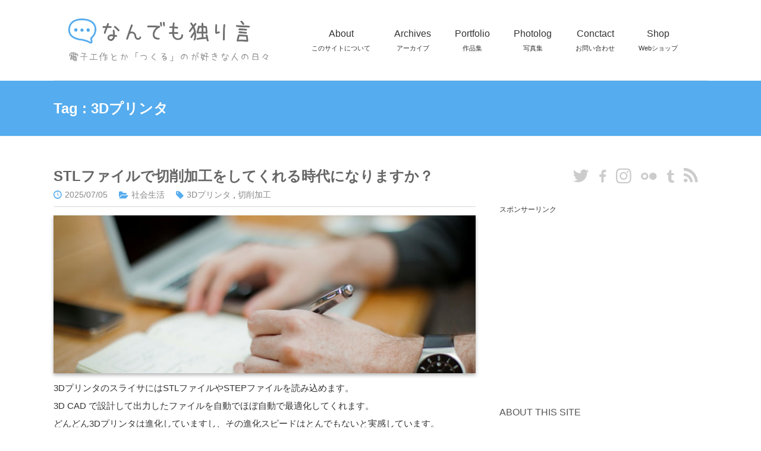

--- FILE ---
content_type: text/html; charset=UTF-8
request_url: https://ehbtj.com/tag/3d%E3%83%97%E3%83%AA%E3%83%B3%E3%82%BF/
body_size: 9613
content:
<!DOCTYPE html>
<html dir="ltr" lang="ja" prefix="og: https://ogp.me/ns#">
<head>
<meta charset="UTF-8">
<meta name="viewport" content="width=device-width, initial-scale=1">
<meta name="theme-color" content="#0096db" />
<link rel="profile" href="http://gmpg.org/xfn/11">
<link rel="pingback" href="https://ehbtj.com/wp/xmlrpc.php">
<link media="all" href="https://ehbtj.com/wp/wp-content/cache/autoptimize/css/autoptimize_0870b82b8783f26e97ab34f3dcd5d3d6.css" rel="stylesheet"><title>3Dプリンタ | なんでも独り言</title>

		<!-- All in One SEO 4.9.3 - aioseo.com -->
	<meta name="robots" content="max-image-preview:large" />
	<link rel="canonical" href="https://ehbtj.com/tag/3d%e3%83%97%e3%83%aa%e3%83%b3%e3%82%bf/" />
	<meta name="generator" content="All in One SEO (AIOSEO) 4.9.3" />
		<!-- All in One SEO -->

<link rel='dns-prefetch' href='//www.googletagmanager.com' />
<link rel="alternate" type="application/rss+xml" title="なんでも独り言 &raquo; フィード" href="https://ehbtj.com/feed/" />
<link rel="alternate" type="application/rss+xml" title="なんでも独り言 &raquo; コメントフィード" href="https://ehbtj.com/comments/feed/" />
<script type="text/javascript" id="wpp-js" src="https://ehbtj.com/wp/wp-content/plugins/wordpress-popular-posts/assets/js/wpp.min.js?ver=7.3.6" data-sampling="0" data-sampling-rate="100" data-api-url="https://ehbtj.com/wp-json/wordpress-popular-posts" data-post-id="0" data-token="01ad4087bd" data-lang="0" data-debug="0"></script>
<link rel="alternate" type="application/rss+xml" title="なんでも独り言 &raquo; 3Dプリンタ タグのフィード" href="https://ehbtj.com/tag/3d%e3%83%97%e3%83%aa%e3%83%b3%e3%82%bf/feed/" />





<script type="text/javascript" src="https://cdnjs.cloudflare.com/ajax/libs/jquery/3.7.1/jquery.min.js" id="jquery-js"></script>
<script type="text/javascript" id="jquery-js-after">
/* <![CDATA[ */
jQuery(document).ready(function() {
	jQuery(".27d20646fa3eb6b8a562a687daf58840").click(function() {
		jQuery.post(
			"https://ehbtj.com/wp/wp-admin/admin-ajax.php", {
				"action": "quick_adsense_onpost_ad_click",
				"quick_adsense_onpost_ad_index": jQuery(this).attr("data-index"),
				"quick_adsense_nonce": "8aa924f03d",
			}, function(response) { }
		);
	});
});

//# sourceURL=jquery-js-after
/* ]]> */
</script>
<script type="text/javascript" src="https://cdnjs.cloudflare.com/ajax/libs/jquery-migrate/3.5.0/jquery-migrate.min.js" id="jquery-migrate-js"></script>

<!-- Google tag (gtag.js) snippet added by Site Kit -->
<!-- Google Analytics snippet added by Site Kit -->
<script type="text/javascript" src="https://www.googletagmanager.com/gtag/js?id=GT-M69G7M2" id="google_gtagjs-js" async></script>

<link rel="https://api.w.org/" href="https://ehbtj.com/wp-json/" /><link rel="alternate" title="JSON" type="application/json" href="https://ehbtj.com/wp-json/wp/v2/tags/289" /><meta name="generator" content="Site Kit by Google 1.170.0" />	
		            
            <link rel="icon" type="image/x-icon" href="https://ehbtj.com/wp/wp-content/themes/ample-custom/images/favicon.ico" />
<link rel="apple-touch-icon-precomposed" href="https://ehbtj.com/wp/wp-content/themes/ample-custom/images/logo-phone.png" />

<!-- Google AdSense meta tags added by Site Kit -->
<meta name="google-adsense-platform-account" content="ca-host-pub-2644536267352236">
<meta name="google-adsense-platform-domain" content="sitekit.withgoogle.com">
<!-- End Google AdSense meta tags added by Site Kit -->







</head>

<body class="archive tag tag-3d tag-289 wp-embed-responsive wp-theme-ample wp-child-theme-ample-custom  better-responsive-menu wide">
   <div id="page" class="hfeed site btn-close">
      <header id="masthead" class="site-header " role="banner">
      <div class="header">
         
         <div class="main-head-wrap inner-wrap clearfix">
						
            <div id="header-left-section">
                              <div id="header-text" class="">
                                    <h3 id="site-title">
												<a href="https://ehbtj.com/" id="logo_image">
													<img src="https://ehbtj.com/wp/wp-content/themes/ample-custom/images/logo.png" width="315" height="45" onmouseover="this.src='https://ehbtj.com/wp/wp-content/themes/ample-custom/images/logo-over.png'" onmouseout="this.src='https://ehbtj.com/wp/wp-content/themes/ample-custom/images/logo.png'" alt="なんでも独り言" />
												</a>
                     </h3>
                  										 <p id="site-description"><img src="https://ehbtj.com/wp/wp-content/themes/ample-custom/images/logo-under.png" width="340" height="18" title="電子工作とか「つくる」のが好きな人の日々" alt="電子工作とか「つくる」のが好きな人の日々" /></p>

                                 </div>
            </div><!-- #header-left-section -->
						
						<div class="sns-links header-sns">
							<ul>
								<li class="twitter"><a href="https://twitter.com/EHbtj" class="target_blank"><i></i></a></li>
								<li class="facebook"><a href="https://www.facebook.com/ehbtj" class="target_blank"><i></i></a></li>
								<li class="instagram"><a href="https://instagram.com/ehbtj" class="target_blank"><i></i></a></li>
								<li class="flickr"><a href="https://www.flickr.com/photos/ehbtj" class="target_blank"></a></li>
								<li class="tumblr"><a href="http://ehbtj.tumblr.com" class="target_blank"><i></i></a></li>
								<li class="rss"><a href="https://ehbtj.com/feed/" class="target_blank"><i></i></a></li>
							</ul>
						</div>

            <div id="header-right-section">
               <nav id="site-navigation" class="main-navigation" role="navigation">
                  <p class="menu-toggle"></p>
									
                  <div class="menu-nonearchive-container"><ul id="menu-nonearchive" class="menu menu-primary-container"><li id="menu-item-7222" class="menu-item menu-item-type-post_type menu-item-object-page menu-item-7222"><a href="https://ehbtj.com/about/">About<span class="nav_sub_title">このサイトについて</span></a></li>
<li id="menu-item-7249" class="menu-item menu-item-type-post_type menu-item-object-page menu-item-7249"><a href="https://ehbtj.com/archives/">Archives<span class="nav_sub_title">アーカイブ</span></a></li>
<li id="menu-item-7245" class="menu-item menu-item-type-custom menu-item-object-custom menu-item-7245"><a href="https://ehbtj.com/portfolio">Portfolio<span class="nav_sub_title">作品集</span></a></li>
<li id="menu-item-7446" class="menu-item menu-item-type-custom menu-item-object-custom menu-item-7446"><a href="https://ehbtj.com/photolog">Photolog<span class="nav_sub_title">写真集</span></a></li>
<li id="menu-item-7223" class="menu-item menu-item-type-post_type menu-item-object-page menu-item-7223"><a href="https://ehbtj.com/contact/">Conctact<span class="nav_sub_title">お問い合わせ</span></a></li>
<li id="menu-item-9580" class="menu-item menu-item-type-custom menu-item-object-custom menu-item-9580"><a target="_blank" href="https://shop.neulse.com">Shop<span class="nav_sub_title">Webショップ</span></a></li>
</ul></div>               </nav>

   	      </div>
   	   </div><!-- .main-head-wrap -->
           	   </div><!-- .header -->
	</header><!-- end of header -->
   <div class="main-wrapper">

               <div class="header-post-title-container clearfix">
            <div class="inner-wrap">
               <div class="post-title-wrapper">
                                 <h1 class="header-post-title-class entry-title">Tag : <span>3Dプリンタ</span></h1>
                              </div>
                           </div>
         </div>
     
   <div class="single-page clearfix">
      <div class="inner-wrap">
         <div id="primary">
            <div id="content">
                              
                  
                     
<article id="post-12873" class="post-12873 post type-post status-publish format-standard hentry category-social-life tag-3d tag-948">
   
         <h2 class="entry-title"><a href="https://ehbtj.com/diary/will-we-see-an-era-where-cutting-can-be-done-using-stl-files" title="STLファイルで切削加工をしてくれる時代になりますか？">STLファイルで切削加工をしてくれる時代になりますか？</a></h2>
   
   		<div class="entry-meta clearfix">
						<span class="entry-date"><time class="entry-date published" datetime="2025/07/05">2025/07/05</time></a></span>
			<span class="entry-category"><a href="https://ehbtj.com/category/diary/social-life/" rel="category tag">社会生活</a></span>
			<span class="entry-tag"><a href="https://ehbtj.com/tag/3d%e3%83%97%e3%83%aa%e3%83%b3%e3%82%bf/" rel="tag">3Dプリンタ</a> , <a href="https://ehbtj.com/tag/%e5%88%87%e5%89%8a%e5%8a%a0%e5%b7%a5/" rel="tag">切削加工</a></span>
					</div>
		
	
   <figure class="post-featured-image"><a href="https://ehbtj.com/diary/will-we-see-an-era-where-cutting-can-be-done-using-stl-files" class="featured-link" alt="STLファイルで切削加工をしてくれる時代になりますか？"><div><img src="https://ehbtj.com/wp/wp-content/themes/ample-custom/images/category-img/social-life.jpg" width="800" height="300" alt="No Image" />
<span></span></div></a></figure>
   <div class="entry-content">
      <p>3DプリンタのスライサにはSTLファイルやSTEPファイルを読み込めます。<br />
3D CAD で設計して出力したファイルを自動でほぼ自動で最適化してくれます。<br />
どんどん3Dプリンタは進化していますし、その進化スピードはとんでもないと実感しています。<br />
でも切削加工は今まで通りな感じが否めません。<br />
すでにCAMなどのソフトウェアの技術には限界が来ているのでしょうか...</p>
<div class="read-more-link"><a class="more-link" href="https://ehbtj.com/diary/will-we-see-an-era-where-cutting-can-be-done-using-stl-files"><span>Read More</span></a></div>
   </div>
	 
   </article>
                  
                     
<article id="post-12744" class="post-12744 post type-post status-publish format-standard hentry category-works tag-3d tag-python tag-usb tag-933">
   
         <h2 class="entry-title"><a href="https://ehbtj.com/electronics/made-load-switch-that-can-be-controlled-via-usb" title="USBで制御できるAC/DCのロードスイッチを作りました">USBで制御できるAC/DCのロードスイッチを作りました</a></h2>
   
   		<div class="entry-meta clearfix">
						<span class="entry-date"><time class="entry-date published" datetime="2025/02/21">2025/02/21</time></a></span>
			<span class="entry-category"><a href="https://ehbtj.com/category/electronics/works/" rel="category tag">作品</a></span>
			<span class="entry-tag"><a href="https://ehbtj.com/tag/3d%e3%83%97%e3%83%aa%e3%83%b3%e3%82%bf/" rel="tag">3Dプリンタ</a> , <a href="https://ehbtj.com/tag/python/" rel="tag">Python</a> , <a href="https://ehbtj.com/tag/usb%e3%83%87%e3%83%90%e3%82%a4%e3%82%b9/" rel="tag">USBデバイス</a> , <a href="https://ehbtj.com/tag/%e3%83%ad%e3%83%bc%e3%83%89%e3%82%b9%e3%82%a4%e3%83%83%e3%83%81/" rel="tag">ロードスイッチ</a></span>
					</div>
		
	
   <figure class="post-featured-image"><a href="https://ehbtj.com/electronics/made-load-switch-that-can-be-controlled-via-usb" class="featured-link" alt="USBで制御できるAC/DCのロードスイッチを作りました"><div><img src="https://ehbtj.com/wp/wp-content/themes/ample-custom/images/category-img/works.jpg" width="800" height="300" alt="No Image" />
<span></span></div></a></figure>
   <div class="entry-content">
      <p>そんなの既製品でいくらでもある...たしかにそれはそうなんです。<br />
リレーをCOMポートからON/OFFできるモジュールなんていくらでもあります。<br />
AliExpressやAmazonで安く売っています。<br />
ただ、リレーのやつしかないんですよね...<br />
FETやトライアックといった半導体で電源をON/OFFしたくて作ってしまいました。</p>
<div class="read-more-link"><a class="more-link" href="https://ehbtj.com/electronics/made-load-switch-that-can-be-controlled-via-usb"><span>Read More</span></a></div>
   </div>
	 
   </article>
                  
                     
<article id="post-11867" class="post-11867 post type-post status-publish format-standard hentry category-hobby-life tag-3d tag-812 tag-811">
   
         <h2 class="entry-title"><a href="https://ehbtj.com/diary/flat-handle-taper-adapter" title="フラットハンドルのテーパー部用アダプタ">フラットハンドルのテーパー部用アダプタ</a></h2>
   
   		<div class="entry-meta clearfix">
						<span class="entry-date"><time class="entry-date published" datetime="2022/12/03">2022/12/03</time></a></span>
			<span class="entry-category"><a href="https://ehbtj.com/category/diary/hobby-life/" rel="category tag">趣味生活</a></span>
			<span class="entry-tag"><a href="https://ehbtj.com/tag/3d%e3%83%97%e3%83%aa%e3%83%b3%e3%82%bf/" rel="tag">3Dプリンタ</a> , <a href="https://ehbtj.com/tag/%e3%82%af%e3%83%ad%e3%82%b9%e3%83%90%e3%82%a4%e3%82%af/" rel="tag">クロスバイク</a> , <a href="https://ehbtj.com/tag/%e8%87%aa%e8%bb%a2%e8%bb%8a/" rel="tag">自転車</a></span>
					</div>
		
	
   <figure class="post-featured-image"><a href="https://ehbtj.com/diary/flat-handle-taper-adapter" class="featured-link" alt="フラットハンドルのテーパー部用アダプタ"><div><img src="https://ehbtj.com/wp/wp-content/themes/ample-custom/images/category-img/hobby-life.jpg" width="800" height="300" alt="No Image" />
<span></span></div></a></figure>
   <div class="entry-content">
      <p>クロスバイクのフラットハンドルにベルをつけると位置によっては微妙に傾いてしまいます。<br />
というのもフラットハンドルのクランプ径がオーバーサイズであれば、中心部分は31.8mmでグリップ部分は22.2mなので若干のテーパーになっています。<br />
最初は気にせず取り付けていたんですが、カスタマイズするうちに細かいところが気になってしまったので少し工夫することにしました。</p>
<div class="read-more-link"><a class="more-link" href="https://ehbtj.com/diary/flat-handle-taper-adapter"><span>Read More</span></a></div>
   </div>
	 
   </article>
                  
                  

                           </div>
                     </div>

         
<div id="secondary" class="sidebar">

		
	<div class="sns-links side-sns">
		<ul>
			<li class="twitter"><a href="https://twitter.com/EHbtj" class="target_blank"><i></i></a></li>
			<li class="facebook"><a href="https://www.facebook.com/ehbtj" class="target_blank"><i></i></a></li>
			<li class="instagram"><a href="https://instagram.com/ehbtj" class="target_blank"><i></i></a></li>
			<li class="flickr"><a href="https://www.flickr.com/photos/ehbtj" class="target_blank"></a></li>
			<li class="tumblr"><a href="http://ehbtj.tumblr.com" class="target_blank"><i></i></a></li>
			<li class="rss"><a href="https://ehbtj.com/feed/" class="target_blank"><i></i></a></li>
		</ul>
	</div>
  
  	
	<div class="sidebar-ad"> 
		<p class="ad-label">スポンサーリンク</p>
		<!-- Sidebar Ad -->
		<div class="ad-wrapper">
			<ins class="adsbygoogle"
					 style="display:block;max-width:100%;"
					 data-ad-client="ca-pub-8725688109876874"
					 data-ad-slot="9222227140"
					 data-ad-format="rectangle"></ins>
		</div>
		<script>
		(adsbygoogle = window.adsbygoogle || []).push({});
		</script>
	</div>

   <section id="execphp-21" class="widget widget_execphp"><h3 class="widget-title">About This Site</h3>			<div class="execphpwidget"><div class="about_profile">
	<img alt="profile" src="https://ehbtj.com/wp/wp-content/themes/ample-custom/images/about_img.png" width="100" height="100" />
	<div class="about_txt">
	<p>
	電子工作とか「つくる」のが好きな人が日々を綴っているブログです。<a href="https://ehbtj.com/about/">→ABOUT</a>
	</p>
	<p>
	プロダクトブランド<a href="https://neulse.com" class="target_blank">Neulse</a>もよろしくお願いします。
	</p>
	</div>
</div>

<div class="about_search widget_search">

<form method="get" action="https://ehbtj.com/" class="site-search">
	<div class="search">
		<input name="s" class="search-input" type="text" placeholder="Search">
		<input class="submit" type="submit" value="Search">
	</div>
</form><!-- .searchform --></div></div>
		</section><section id="execphp-19" class="widget widget_execphp">			<div class="execphpwidget"><ul class="tab-menu cat-tab">
	<li class="select">Category</li>
	<li>Tag Cloud</li>
</ul>

<div class="tab-widget tab-widget3">
	<div class="category-list content_wrap">
	<ul>
			<li class="cat-item cat-item-5"><a href="https://ehbtj.com/category/diary/">日記</a>
<ul class='children'>
	<li class="cat-item cat-item-226"><a href="https://ehbtj.com/category/diary/social-life/">社会生活</a>
</li>
	<li class="cat-item cat-item-321"><a href="https://ehbtj.com/category/diary/hobby-life/">趣味生活</a>
</li>
	<li class="cat-item cat-item-227"><a href="https://ehbtj.com/category/diary/college-life/">高専生活</a>
</li>
	<li class="cat-item cat-item-237"><a href="https://ehbtj.com/category/diary/my-other/">その他もろもろ</a>
</li>
	<li class="cat-item cat-item-1"><a href="https://ehbtj.com/category/diary/notice/">お知らせ</a>
</li>
</ul>
</li>
	<li class="cat-item cat-item-6"><a href="https://ehbtj.com/category/electronics/">電子工作</a>
<ul class='children'>
	<li class="cat-item cat-item-9"><a href="https://ehbtj.com/category/electronics/arduino/">Arduino</a>
</li>
	<li class="cat-item cat-item-234"><a href="https://ehbtj.com/category/electronics/mcu-fpga/">マイコン・FPGA</a>
</li>
	<li class="cat-item cat-item-235"><a href="https://ehbtj.com/category/electronics/works/">作品</a>
</li>
	<li class="cat-item cat-item-253"><a href="https://ehbtj.com/category/electronics/lab/">実験室</a>
</li>
	<li class="cat-item cat-item-479"><a href="https://ehbtj.com/category/electronics/machine-tool/">工具・3Dプリンタ・工作機械</a>
</li>
</ul>
</li>
	<li class="cat-item cat-item-215"><a href="https://ehbtj.com/category/photography/">写真・カメラ</a>
<ul class='children'>
	<li class="cat-item cat-item-229"><a href="https://ehbtj.com/category/photography/photo/">写真</a>
</li>
	<li class="cat-item cat-item-228"><a href="https://ehbtj.com/category/photography/camera/">カメラ</a>
</li>
	<li class="cat-item cat-item-230"><a href="https://ehbtj.com/category/photography/lens/">レンズ</a>
</li>
</ul>
</li>
	<li class="cat-item cat-item-4"><a href="https://ehbtj.com/category/info/">PC・Web</a>
<ul class='children'>
	<li class="cat-item cat-item-26"><a href="https://ehbtj.com/category/info/wordpress/">WordPress</a>
</li>
	<li class="cat-item cat-item-241"><a href="https://ehbtj.com/category/info/web-service/">Webサービス</a>
</li>
	<li class="cat-item cat-item-233"><a href="https://ehbtj.com/category/info/web-design/">Webデザイン</a>
</li>
	<li class="cat-item cat-item-236"><a href="https://ehbtj.com/category/info/software/">ソフトウェア</a>
</li>
</ul>
</li>
  </ul>
		<span class="cat-separate"></span>
  <ul>
		<li class ="cat-item cat-portfolio">
			<a href="https://ehbtj.com/portfolio">Portfolio</a>
			<ul class="children">
				<li class="cat-item cat-item-516"><a href="https://ehbtj.com/portfolio_category/work-equipment/">計測・作業用機器</a>
</li>
	<li class="cat-item cat-item-398"><a href="https://ehbtj.com/portfolio_category/interior/">インテリア</a>
</li>
	<li class="cat-item cat-item-400"><a href="https://ehbtj.com/portfolio_category/device/">装置・デバイス</a>
</li>
	<li class="cat-item cat-item-396"><a href="https://ehbtj.com/portfolio_category/toy/">おもちゃ・がらくた</a>
</li>
 
			</ul>
		</li>
		<li class ="cat-item cat-photolog">
			<a href="https://ehbtj.com/photolog">Photolog</a>
			<ul class="children">
				<li class="cat-item cat-item-352"><a href="https://ehbtj.com/photo_category/animal-plants/">動物・植物</a>
</li>
	<li class="cat-item cat-item-347"><a href="https://ehbtj.com/photo_category/landscape/">風景</a>
</li>
	<li class="cat-item cat-item-349"><a href="https://ehbtj.com/photo_category/nature/">自然</a>
</li>
	<li class="cat-item cat-item-357"><a href="https://ehbtj.com/photo_category/trip/">旅行</a>
</li>
	<li class="cat-item cat-item-350"><a href="https://ehbtj.com/photo_category/street-architecture/">建物・街並み</a>
</li>
	<li class="cat-item cat-item-351"><a href="https://ehbtj.com/photo_category/other/">その他</a>
</li>
 
			</ul>
		</li>
	</ul>
	</div>
	<div class="tag_cloud content_wrap disnon">
		<div>
			      <a href="https://ehbtj.com/tag/%e3%83%96%e3%83%a9%e3%83%b3%e3%83%89/" class="tag-cloud-link tag-link-599 tag-link-position-1" style="font-size: 13px;">ブランド</a>
<a href="https://ehbtj.com/tag/usb%e6%a9%9f%e5%99%a8/" class="tag-cloud-link tag-link-819 tag-link-position-2" style="font-size: 13px;">USB機器</a>
<a href="https://ehbtj.com/tag/%e9%9b%a8/" class="tag-cloud-link tag-link-766 tag-link-position-3" style="font-size: 13px;">雨</a>
<a href="https://ehbtj.com/tag/%e3%82%a4%e3%83%bc%e3%82%b5%e3%83%8d%e3%83%83%e3%83%88/" class="tag-cloud-link tag-link-250 tag-link-position-4" style="font-size: 13px;">イーサネット</a>
<a href="https://ehbtj.com/tag/%e6%b6%88%e7%a3%81%e5%99%a8/" class="tag-cloud-link tag-link-269 tag-link-position-5" style="font-size: 13px;">消磁器</a>
<a href="https://ehbtj.com/tag/frdm-kl25z/" class="tag-cloud-link tag-link-151 tag-link-position-6" style="font-size: 13px;">FRDM-KL25Z</a>
<a href="https://ehbtj.com/tag/led/" class="tag-cloud-link tag-link-18 tag-link-position-7" style="font-size: 13px;">LED</a>
<a href="https://ehbtj.com/tag/%e9%80%a3%e5%8b%a4/" class="tag-cloud-link tag-link-245 tag-link-position-8" style="font-size: 13px;">連勤</a>
<a href="https://ehbtj.com/tag/samurize/" class="tag-cloud-link tag-link-23 tag-link-position-9" style="font-size: 13px;">Samurize</a>
<a href="https://ehbtj.com/tag/%e5%b7%a5%e5%85%b7/" class="tag-cloud-link tag-link-300 tag-link-position-10" style="font-size: 13px;">工具</a>
<a href="https://ehbtj.com/tag/led-cube/" class="tag-cloud-link tag-link-97 tag-link-position-11" style="font-size: 13px;">LEDキューブ</a>
<a href="https://ehbtj.com/tag/rs485/" class="tag-cloud-link tag-link-962 tag-link-position-12" style="font-size: 13px;">RS485</a>
<a href="https://ehbtj.com/tag/%e3%83%a1%e3%83%b3%e3%82%bf%e3%83%ab/" class="tag-cloud-link tag-link-945 tag-link-position-13" style="font-size: 13px;">メンタル</a>
<a href="https://ehbtj.com/tag/%e3%83%aa%e3%83%a2%e3%83%bc%e3%83%88io/" class="tag-cloud-link tag-link-936 tag-link-position-14" style="font-size: 13px;">リモートIO</a>
<a href="https://ehbtj.com/tag/%e4%b8%ad%e5%9b%bd/" class="tag-cloud-link tag-link-638 tag-link-position-15" style="font-size: 13px;">中国</a>
		</div>
		<div>
			      <a href="https://ehbtj.com/portfolio_tag/rs-485/" class="tag-cloud-link tag-link-655 tag-link-position-1" style="font-size: 13px;">RS-485</a>
<a href="https://ehbtj.com/portfolio_tag/%e3%83%95%e3%82%a1%e3%83%b3/" class="tag-cloud-link tag-link-418 tag-link-position-2" style="font-size: 13px;">ファン</a>
<a href="https://ehbtj.com/portfolio_tag/%e3%83%89%e3%82%a2%e3%83%ad%e3%83%83%e3%82%af/" class="tag-cloud-link tag-link-562 tag-link-position-3" style="font-size: 13px;">ドアロック</a>
<a href="https://ehbtj.com/portfolio_tag/%e8%87%aa%e5%8b%95%e8%bb%8a/" class="tag-cloud-link tag-link-440 tag-link-position-4" style="font-size: 13px;">自動車</a>
<a href="https://ehbtj.com/portfolio_tag/%e3%83%95%e3%82%a3%e3%83%a9%e3%83%a1%e3%83%b3%e3%83%88%e7%ae%a1/" class="tag-cloud-link tag-link-431 tag-link-position-5" style="font-size: 13px;">フィラメント管</a>
<a href="https://ehbtj.com/portfolio_tag/%e9%85%8d%e7%b7%9a/" class="tag-cloud-link tag-link-518 tag-link-position-6" style="font-size: 13px;">配線</a>
<a href="https://ehbtj.com/portfolio_tag/%e7%84%a1%e7%b7%9a%e9%80%9a%e4%bf%a1/" class="tag-cloud-link tag-link-442 tag-link-position-7" style="font-size: 13px;">無線通信</a>
<a href="https://ehbtj.com/portfolio_tag/%e9%9b%bb%e5%9c%a7%e8%a8%88/" class="tag-cloud-link tag-link-443 tag-link-position-8" style="font-size: 13px;">電圧計</a>
<a href="https://ehbtj.com/portfolio_tag/vfd/" class="tag-cloud-link tag-link-424 tag-link-position-9" style="font-size: 13px;">VFD</a>
<a href="https://ehbtj.com/portfolio_tag/%e3%82%a4%e3%83%b3%e3%82%bf%e3%83%bc%e3%83%8d%e3%83%83%e3%83%88/" class="tag-cloud-link tag-link-730 tag-link-position-10" style="font-size: 13px;">インターネット</a>
<a href="https://ehbtj.com/portfolio_tag/%e3%83%8e%e3%82%a4%e3%82%ba%e3%83%95%e3%82%a3%e3%83%ab%e3%82%bf/" class="tag-cloud-link tag-link-475 tag-link-position-11" style="font-size: 13px;">ノイズフィルタ</a>
<a href="https://ehbtj.com/portfolio_tag/php/" class="tag-cloud-link tag-link-508 tag-link-position-12" style="font-size: 13px;">PHP</a>
<a href="https://ehbtj.com/portfolio_tag/%e6%b8%ac%e8%b7%9d%e3%83%a2%e3%82%b8%e3%83%a5%e3%83%bc%e3%83%ab/" class="tag-cloud-link tag-link-522 tag-link-position-13" style="font-size: 13px;">測距モジュール</a>
<a href="https://ehbtj.com/portfolio_tag/%e3%82%a2%e3%83%b3%e3%83%97/" class="tag-cloud-link tag-link-436 tag-link-position-14" style="font-size: 13px;">アンプ</a>
<a href="https://ehbtj.com/portfolio_tag/%e5%b9%b4%e8%b3%80%e7%8a%b6/" class="tag-cloud-link tag-link-429 tag-link-position-15" style="font-size: 13px;">年賀状</a>
		</div>
		<div>
			      <a href="https://ehbtj.com/photo_tag/%e6%b7%a1%e8%b7%af%e5%b3%b6/" class="tag-cloud-link tag-link-454 tag-link-position-1" style="font-size: 13px;">淡路島</a>
<a href="https://ehbtj.com/photo_tag/%e6%9c%88/" class="tag-cloud-link tag-link-353 tag-link-position-2" style="font-size: 13px;">月</a>
<a href="https://ehbtj.com/photo_tag/%e6%98%9f%e9%9b%b2/" class="tag-cloud-link tag-link-361 tag-link-position-3" style="font-size: 13px;">星雲</a>
<a href="https://ehbtj.com/photo_tag/%e8%a1%97%e4%b8%a6%e3%81%bf/" class="tag-cloud-link tag-link-359 tag-link-position-4" style="font-size: 13px;">街並み</a>
<a href="https://ehbtj.com/photo_tag/%e9%95%b7%e6%99%82%e9%96%93%e9%9c%b2%e5%85%89/" class="tag-cloud-link tag-link-530 tag-link-position-5" style="font-size: 13px;">長時間露光</a>
<a href="https://ehbtj.com/photo_tag/%e3%83%9b%e3%82%bf%e3%83%ab/" class="tag-cloud-link tag-link-389 tag-link-position-6" style="font-size: 13px;">ホタル</a>
<a href="https://ehbtj.com/photo_tag/%e8%8a%b1%e7%95%91/" class="tag-cloud-link tag-link-377 tag-link-position-7" style="font-size: 13px;">花畑</a>
<a href="https://ehbtj.com/photo_tag/%e3%83%a1%e3%82%b8%e3%83%ad/" class="tag-cloud-link tag-link-387 tag-link-position-8" style="font-size: 13px;">メジロ</a>
<a href="https://ehbtj.com/photo_tag/%e7%a5%9e%e7%a4%be/" class="tag-cloud-link tag-link-384 tag-link-position-9" style="font-size: 13px;">神社</a>
<a href="https://ehbtj.com/photo_tag/%e3%82%af%e3%83%aa%e3%82%b9%e3%83%9e%e3%82%b9/" class="tag-cloud-link tag-link-372 tag-link-position-10" style="font-size: 13px;">クリスマス</a>
<a href="https://ehbtj.com/photo_tag/%e3%82%b2%e3%83%83%e3%82%ab%e3%83%93%e3%82%b8%e3%83%b3/" class="tag-cloud-link tag-link-379 tag-link-position-11" style="font-size: 13px;">ゲッカビジン</a>
<a href="https://ehbtj.com/photo_tag/%e6%98%9f%e7%a9%ba/" class="tag-cloud-link tag-link-360 tag-link-position-12" style="font-size: 13px;">星空</a>
<a href="https://ehbtj.com/photo_tag/%e5%88%9d%e6%97%a5%e3%81%ae%e5%87%ba/" class="tag-cloud-link tag-link-367 tag-link-position-13" style="font-size: 13px;">初日の出</a>
<a href="https://ehbtj.com/photo_tag/%e9%ba%a6%e7%95%91/" class="tag-cloud-link tag-link-375 tag-link-position-14" style="font-size: 13px;">麦畑</a>
<a href="https://ehbtj.com/photo_tag/%e3%82%b3%e3%82%b9%e3%83%a2%e3%82%b9/" class="tag-cloud-link tag-link-410 tag-link-position-15" style="font-size: 13px;">コスモス</a>
		</div>
	</div>
</div></div>
		</section><section id="execphp-25" class="widget widget_execphp">			<div class="execphpwidget"><ul class="tab-menu social-tab">
	<li class="select">Twitter</li>
	<li>Instagram</li>
</ul>

<div class="tab-widget tab-widget2">
	<div class="content_wrap" id="block-2">

<figure class="wp-block-embed is-type-rich is-provider-twitter wp-block-embed-twitter"><div class="wp-block-embed__wrapper">
<a class="twitter-timeline" data-width="710" data-height="1000" data-dnt="true" href="https://twitter.com/EHbtj?ref_src=twsrc%5Etfw">Tweets by EHbtj</a><script async src="https://platform.twitter.com/widgets.js" charset="utf-8"></script>
</div></figure>
</div>
</div></div>
		</section><section id="execphp-26" class="widget widget_execphp">			<div class="execphpwidget"><ul class="tab-menu post-tab">
	<li class="select">Recent</li>
	<li>Popular</li>
	<li>Updated</li>
</ul>

<div class="tab-widget tab-widget1">

	<div class="content_wrap">
				<ul>
						<li>
				<div class="post-list">
        				<a href="https://ehbtj.com/diary/flying-pollen-prevention">
				<img src="https://ehbtj.com/wp/wp-content/themes/ample-custom/images/category-img/thumb-social-life.jpg" width="100" height="100" alt="No Image" /><span class="post-title">フライング花粉対策</span>
				</a>
				<span class="post-date">2026/01/24</span>
				</div>
			</li>
						<li>
				<div class="post-list">
        				<a href="https://ehbtj.com/diary/the-road-to-mass-production-is-long">
				<img src="https://ehbtj.com/wp/wp-content/themes/ample-custom/images/category-img/thumb-hobby-life.jpg" width="100" height="100" alt="No Image" /><span class="post-title">量産までの道のりは長い</span>
				</a>
				<span class="post-date">2026/01/17</span>
				</div>
			</li>
						<li>
				<div class="post-list">
        				<a href="https://ehbtj.com/diary/tried-to-register-an-invoice-but-it-was-withdrawn">
				<img src="https://ehbtj.com/wp/wp-content/themes/ample-custom/images/category-img/thumb-hobby-life.jpg" width="100" height="100" alt="No Image" /><span class="post-title">インボイスを登録しようとして取り下げしました</span>
				</a>
				<span class="post-date">2026/01/10</span>
				</div>
			</li>
						<li>
				<div class="post-list">
        				<a href="https://ehbtj.com/diary/happy-new-year-2026">
				<img width="100" height="100" src="https://ehbtj.com/wp/wp-content/uploads/2026/01/90aec3edff9824763c6cfef2d4a006fc-100x100.png" class="left wp-post-image" alt="" decoding="async" loading="lazy" srcset="https://ehbtj.com/wp/wp-content/uploads/2026/01/90aec3edff9824763c6cfef2d4a006fc-100x100.png 100w, https://ehbtj.com/wp/wp-content/uploads/2026/01/90aec3edff9824763c6cfef2d4a006fc-300x300.png 300w, https://ehbtj.com/wp/wp-content/uploads/2026/01/90aec3edff9824763c6cfef2d4a006fc-150x150.png 150w, https://ehbtj.com/wp/wp-content/uploads/2026/01/90aec3edff9824763c6cfef2d4a006fc-768x768.png 768w, https://ehbtj.com/wp/wp-content/uploads/2026/01/90aec3edff9824763c6cfef2d4a006fc-400x400.png 400w, https://ehbtj.com/wp/wp-content/uploads/2026/01/90aec3edff9824763c6cfef2d4a006fc-120x120.png 120w, https://ehbtj.com/wp/wp-content/uploads/2026/01/90aec3edff9824763c6cfef2d4a006fc.png 1024w" sizes="auto, (max-width: 100px) 100vw, 100px" /><span class="post-title">新年のごあいさつ 2026</span>
				</a>
				<span class="post-date">2026/01/02</span>
				</div>
			</li>
						<li>
				<div class="post-list">
        				<a href="https://ehbtj.com/diary/best-buys-2025">
				<img src="https://ehbtj.com/wp/wp-content/themes/ample-custom/images/category-img/thumb-hobby-life.jpg" width="100" height="100" alt="No Image" /><span class="post-title">ベストバイ2025</span>
				</a>
				<span class="post-date">2025/12/27</span>
				</div>
			</li>
					</ul>	</div>
	
  <div class="content_wrap disnon">
    <ul class="wpp-list">
<li><div class="post-list"><a href="https://ehbtj.com/electronics/collection-of-simple-and-useful-electronics-circuit"><img src="https://ehbtj.com/wp/wp-content/plugins/wordpress-popular-posts/assets/images/no_thumb.jpg" width="100" height="100" alt="" class="wpp-thumbnail wpp_featured wpp_def_no_src" decoding="async" loading="lazy"><span class="post-title">知っておくと便利な電子回路集</span></a><span class="post-date">2023/05/13</span></div></li>
<li><div class="post-list"><a href="https://ehbtj.com/info/serial-communication-with-vxworks-os"><img src="https://ehbtj.com/wp/wp-content/plugins/wordpress-popular-posts/assets/images/no_thumb.jpg" width="100" height="100" alt="" class="wpp-thumbnail wpp_featured wpp_def_no_src" decoding="async" loading="lazy"><span class="post-title">VxWorksでシリアル通信をする</span></a><span class="post-date">2025/03/15</span></div></li>
<li><div class="post-list"><a href="https://ehbtj.com/diary/tried-out-heart-rate-sensor-function-of-xiaomi-smart-band-10"><img src="https://ehbtj.com/wp/wp-content/plugins/wordpress-popular-posts/assets/images/no_thumb.jpg" width="100" height="100" alt="" class="wpp-thumbnail wpp_featured wpp_def_no_src" decoding="async" loading="lazy"><span class="post-title">Xiaomi Smart Band 10 の心拍センサ機能を試してみた</span></a><span class="post-date">2025/08/15</span></div></li>
<li><div class="post-list"><a href="https://ehbtj.com/diary/flying-pollen-prevention"><img src="https://ehbtj.com/wp/wp-content/plugins/wordpress-popular-posts/assets/images/no_thumb.jpg" width="100" height="100" alt="" class="wpp-thumbnail wpp_featured wpp_def_no_src" decoding="async" loading="lazy"><span class="post-title">フライング花粉対策</span></a><span class="post-date">2026/01/24</span></div></li>
<li><div class="post-list"><a href="https://ehbtj.com/electronics/prevented-pir-sensor-light-in-restroom-from-turning-off"><img src="https://ehbtj.com/wp/wp-content/plugins/wordpress-popular-posts/assets/images/no_thumb.jpg" width="100" height="100" alt="" class="wpp-thumbnail wpp_featured wpp_def_no_src" decoding="async" loading="lazy"><span class="post-title">トイレの人感センサーライトを消えないようにした</span></a><span class="post-date">2023/03/28</span></div></li>

</ul>		</div>
		
	<div class="content_wrap disnon">
				<ul>
						<li>
				<div class="post-list">
        				<a href="https://ehbtj.com/diary/flying-pollen-prevention">
				<img src="https://ehbtj.com/wp/wp-content/themes/ample-custom/images/category-img/thumb-social-life.jpg" width="100" height="100" alt="No Image" /><span class="post-title">フライング花粉対策</span>
				</a>
				<span class="post-date">2026/01/24</span>
				</div>
			</li>			<li>
				<div class="post-list">
        				<a href="https://ehbtj.com/diary/the-road-to-mass-production-is-long">
				<img src="https://ehbtj.com/wp/wp-content/themes/ample-custom/images/category-img/thumb-hobby-life.jpg" width="100" height="100" alt="No Image" /><span class="post-title">量産までの道のりは長い</span>
				</a>
				<span class="post-date">2026/01/17</span>
				</div>
			</li>			<li>
				<div class="post-list">
        				<a href="https://ehbtj.com/diary/tried-to-register-an-invoice-but-it-was-withdrawn">
				<img src="https://ehbtj.com/wp/wp-content/themes/ample-custom/images/category-img/thumb-hobby-life.jpg" width="100" height="100" alt="No Image" /><span class="post-title">インボイスを登録しようとして取り下げしました</span>
				</a>
				<span class="post-date">2026/01/10</span>
				</div>
			</li>			<li>
				<div class="post-list">
        				<a href="https://ehbtj.com/diary/happy-new-year-2026">
				<img width="100" height="100" src="https://ehbtj.com/wp/wp-content/uploads/2026/01/90aec3edff9824763c6cfef2d4a006fc-100x100.png" class="left wp-post-image" alt="" decoding="async" loading="lazy" srcset="https://ehbtj.com/wp/wp-content/uploads/2026/01/90aec3edff9824763c6cfef2d4a006fc-100x100.png 100w, https://ehbtj.com/wp/wp-content/uploads/2026/01/90aec3edff9824763c6cfef2d4a006fc-300x300.png 300w, https://ehbtj.com/wp/wp-content/uploads/2026/01/90aec3edff9824763c6cfef2d4a006fc-150x150.png 150w, https://ehbtj.com/wp/wp-content/uploads/2026/01/90aec3edff9824763c6cfef2d4a006fc-768x768.png 768w, https://ehbtj.com/wp/wp-content/uploads/2026/01/90aec3edff9824763c6cfef2d4a006fc-400x400.png 400w, https://ehbtj.com/wp/wp-content/uploads/2026/01/90aec3edff9824763c6cfef2d4a006fc-120x120.png 120w, https://ehbtj.com/wp/wp-content/uploads/2026/01/90aec3edff9824763c6cfef2d4a006fc.png 1024w" sizes="auto, (max-width: 100px) 100vw, 100px" /><span class="post-title">新年のごあいさつ 2026</span>
				</a>
				<span class="post-date">2026/01/02</span>
				</div>
			</li>			<li>
				<div class="post-list">
        				<a href="https://ehbtj.com/diary/best-buys-2025">
				<img src="https://ehbtj.com/wp/wp-content/themes/ample-custom/images/category-img/thumb-hobby-life.jpg" width="100" height="100" alt="No Image" /><span class="post-title">ベストバイ2025</span>
				</a>
				<span class="post-date">2025/12/27</span>
				</div>
			</li>		</ul>	</div>
</div></div>
		</section></div>
      </div><!-- .inner-wrap -->
   </div><!-- .single-page -->

         </div><!-- .main-wrapper -->

      <footer id="colophon">
         <div class="inner-wrap">
            

            <div class="footer-bottom clearfix">
               <div class="copyright-info">
                  <div class="copyright"><span class="copy">Copyright &copy; 2026 <a href="https://ehbtj.com/" title="なんでも独り言" ><span>なんでも独り言</span></a></span><span class="copyright-separator sp1">|</span><span class="about_link"><a href="https://ehbtj.com/about/">このサイトについて</a></span><span class="copyright-separator sp2">|</span><span class="portfolio_link"><a href="https://ehbtj.com/portfolio/">ポートフォリオ</a></span><span class="copyright-separator sp3">|</span><span class="contact"><a href="https://ehbtj.com/contact/">お問い合わせ</a></span></div><!-- .copyright -->               </div>

               <div class="footer-nav">
                              </div>
            </div>
         </div>
      </footer>
      <div id="scroll-up"><span></span></div>
   </div><!-- #page -->
	 
	 <div id="overlay" class="btn-close">
		 <div class="wrap">
			<form method="get" action="https://ehbtj.com/" class="ovalay-search">
				<div class="overlay-search">
					<input name="s" class="overlay-input" type="text" placeholder="Enter search keywords here">
					<button class="overlay-submit" type="submit"><i></i></button>
				</div>
			</form><!-- .searchform -->
			
			<ul class="overlay-menu">
				<li><a href="https://ehbtj.com/about"><span>About</span></a></li>
				<li><a href="https://ehbtj.com/archives"><span>Archives</span></a></li>
				<li><a href="https://ehbtj.com/portfolio"><span>Portfolio</span></a></li>
				<li><a href="https://ehbtj.com/photolog"><span>Photolog</span></a></li>
				<li><a href="https://ehbtj.com/contact"><span>Contact</span></a></li>
        <li><a href="https://shop.ehbtj.com" class="target_blank"><span>Web Shop</span></a></li>
			</ul>
			
			<div class="sns-links overlay-sns">
				<ul>
					<li class="twitter"><a href="https://twitter.com/EHbtj" class="target_blank"><i></i></a></li>
					<li class="facebook"><a href="https://www.facebook.com/ehbtj" class="target_blank"><i></i></a></li>
					<li class="instagram"><a href="https://instagram.com/ehbtj" class="target_blank"><i></i></a></li>
					<li class="flickr"><a href="https://www.flickr.com/photos/ehbtj" class="target_blank"></a></li>
					<li class="tumblr"><a href="http://ehbtj.tumblr.com" class="target_blank"><i></i></a></li>
					<li class="rss"><a href="https://ehbtj.com/feed/" class="target_blank"><i></i></a></li>
				</ul>
			</div>
			
		 </div>
		 <button class="close-btn"><span>Close</span></button>
	 </div>
	 
   <script type="speculationrules">
{"prefetch":[{"source":"document","where":{"and":[{"href_matches":"/*"},{"not":{"href_matches":["/wp/wp-*.php","/wp/wp-admin/*","/wp/wp-content/uploads/*","/wp/wp-content/*","/wp/wp-content/plugins/*","/wp/wp-content/themes/ample-custom/*","/wp/wp-content/themes/ample/*","/*\\?(.+)"]}},{"not":{"selector_matches":"a[rel~=\"nofollow\"]"}},{"not":{"selector_matches":".no-prefetch, .no-prefetch a"}}]},"eagerness":"conservative"}]}
</script>
<!-- Instagram Feed JS -->





<script type="text/javascript" id="jetpack-stats-js-before">
/* <![CDATA[ */
_stq = window._stq || [];
_stq.push([ "view", {"v":"ext","blog":"39954719","post":"0","tz":"9","srv":"ehbtj.com","arch_tag":"3d%E3%83%97%E3%83%AA%E3%83%B3%E3%82%BF","arch_results":"3","j":"1:15.4"} ]);
_stq.push([ "clickTrackerInit", "39954719", "0" ]);
//# sourceURL=jetpack-stats-js-before
/* ]]> */
</script>
<script type="text/javascript" src="https://stats.wp.com/e-202604.js" id="jetpack-stats-js" defer="defer" data-wp-strategy="defer"></script>
	 <script async src="//pagead2.googlesyndication.com/pagead/js/adsbygoogle.js"></script>
<script defer src="https://ehbtj.com/wp/wp-content/cache/autoptimize/js/autoptimize_a5822868b6f8b825bb285cfe026dc517.js"></script></body>
</html>
<!-- *´¨)
     ¸.•´¸.•*´¨) ¸.•*¨)
     (¸.•´ (¸.•` ¤ Comet Cache is Fully Functional ¤ ´¨) -->

<!-- Cache File Version Salt:       n/a -->

<!-- Cache File URL:                https://ehbtj.com/tag/3d%E3%83%97%E3%83%AA%E3%83%B3%E3%82%BF/ -->
<!-- Cache File Path:               /cache/comet-cache/cache/https/ehbtj-com/tag/3d-e3-83-97-e3-83-aa-e3-83-b3-e3-82-bf.html -->

<!-- Cache File Generated Via:      HTTP request -->
<!-- Cache File Generated On:       Jan 25th, 2026 @ 10:56 am UTC -->
<!-- Cache File Generated In:       2.04385 seconds -->

<!-- Cache File Expires On:         Feb 1st, 2026 @ 10:56 am UTC -->
<!-- Cache File Auto-Rebuild On:    Feb 1st, 2026 @ 10:56 am UTC -->

<!-- Loaded via Cache On:    Jan 30th, 2026 @ 5:34 am UTC -->
<!-- Loaded via Cache In:    0.00251 seconds -->

--- FILE ---
content_type: text/html; charset=utf-8
request_url: https://www.google.com/recaptcha/api2/aframe
body_size: 266
content:
<!DOCTYPE HTML><html><head><meta http-equiv="content-type" content="text/html; charset=UTF-8"></head><body><script nonce="4rvWmLb4DvLICFT4Ar1iSg">/** Anti-fraud and anti-abuse applications only. See google.com/recaptcha */ try{var clients={'sodar':'https://pagead2.googlesyndication.com/pagead/sodar?'};window.addEventListener("message",function(a){try{if(a.source===window.parent){var b=JSON.parse(a.data);var c=clients[b['id']];if(c){var d=document.createElement('img');d.src=c+b['params']+'&rc='+(localStorage.getItem("rc::a")?sessionStorage.getItem("rc::b"):"");window.document.body.appendChild(d);sessionStorage.setItem("rc::e",parseInt(sessionStorage.getItem("rc::e")||0)+1);localStorage.setItem("rc::h",'1769751276457');}}}catch(b){}});window.parent.postMessage("_grecaptcha_ready", "*");}catch(b){}</script></body></html>

--- FILE ---
content_type: text/css
request_url: https://ehbtj.com/wp/wp-content/cache/autoptimize/css/autoptimize_0870b82b8783f26e97ab34f3dcd5d3d6.css
body_size: 26732
content:
img:is([sizes=auto i],[sizes^="auto," i]){contain-intrinsic-size:3000px 1500px}
#sb_instagram{width:100%;margin:0 auto;padding:0;-webkit-box-sizing:border-box;-moz-box-sizing:border-box;box-sizing:border-box}#sb_instagram #sbi_images,#sb_instagram.sbi_fixed_height{-webkit-box-sizing:border-box;-moz-box-sizing:border-box}#sb_instagram:after,.sbi_lb-commentBox:after,.sbi_lb-data:after,.sbi_lb-dataContainer:after,.sbi_lb-outerContainer:after{content:"";display:table;clear:both}#sb_instagram.sbi_fixed_height{overflow:hidden;overflow-y:auto;box-sizing:border-box}#sb_instagram #sbi_images{box-sizing:border-box;display:grid;width:100%;padding:12px 0}#sb_instagram .sbi_header_link{-webkit-box-shadow:none;box-shadow:none}#sb_instagram .sbi_header_link:hover,.sbi_lightbox a img{border:none}#sb_instagram #sbi_images .sbi_item{display:inline-block;width:100%;vertical-align:top;zoom:1;margin:0!important;text-decoration:none;opacity:1;overflow:hidden;-webkit-box-sizing:border-box;-moz-box-sizing:border-box;box-sizing:border-box;-webkit-transition:.5s;-moz-transition:.5s;-o-transition:.5s;transition:.5s}#sb_instagram #sbi_images .sbi_item.sbi_transition{opacity:0}#sb_instagram.sbi_col_1 #sbi_images,#sb_instagram.sbi_col_1.sbi_disable_mobile #sbi_images{grid-template-columns:repeat(1,1fr)}#sb_instagram.sbi_col_2 #sbi_images,#sb_instagram.sbi_col_2.sbi_disable_mobile #sbi_images{grid-template-columns:repeat(2,1fr)}#sb_instagram.sbi_col_3 #sbi_images,#sb_instagram.sbi_col_3.sbi_disable_mobile #sbi_images{grid-template-columns:repeat(3,1fr)}#sb_instagram.sbi_col_4 #sbi_images,#sb_instagram.sbi_col_4.sbi_disable_mobile #sbi_images{grid-template-columns:repeat(4,1fr)}#sb_instagram.sbi_col_5 #sbi_images,#sb_instagram.sbi_col_5.sbi_disable_mobile #sbi_images{grid-template-columns:repeat(5,1fr)}#sb_instagram.sbi_col_6 #sbi_images,#sb_instagram.sbi_col_6.sbi_disable_mobile #sbi_images{grid-template-columns:repeat(6,1fr)}#sb_instagram.sbi_col_7 #sbi_images,#sb_instagram.sbi_col_7.sbi_disable_mobile #sbi_images{grid-template-columns:repeat(7,1fr)}#sb_instagram.sbi_col_8 #sbi_images,#sb_instagram.sbi_col_8.sbi_disable_mobile #sbi_images{grid-template-columns:repeat(8,1fr)}#sb_instagram.sbi_col_9 #sbi_images,#sb_instagram.sbi_col_9.sbi_disable_mobile #sbi_images{grid-template-columns:repeat(9,1fr)}#sb_instagram.sbi_col_10 #sbi_images,#sb_instagram.sbi_col_10.sbi_disable_mobile #sbi_images{grid-template-columns:repeat(10,1fr)}#sb_instagram #sbi_load .sbi_load_btn,#sb_instagram .sbi_photo_wrap{position:relative}#sb_instagram .sbi_photo{display:block;text-decoration:none}#sb_instagram .sbi_photo img{width:100%;height:inherit;object-fit:cover;scale:1;transition:transform .5s ease-in-out;transition:transform .5s ease-in-out,-webkit-transform .5s ease-in-out;vertical-align:middle}#sb_instagram .sbi_no_js img,#sb_instagram br,#sb_instagram p:empty,#sb_instagram.sbi_no_js .sbi_load_btn,#sb_instagram.sbi_no_js .sbi_photo img{display:none}#sb_instagram a,#sb_instagram a:active,#sb_instagram a:focus,#sb_instagram a:hover,.sbi_lightbox a:active,.sbi_lightbox a:focus,.sbi_lightbox a:hover{outline:0}#sb_instagram img{display:block;padding:0!important;margin:0!important;max-width:100%!important;opacity:1!important}#sb_instagram .sbi_link{display:none;position:absolute;bottom:0;right:0;width:100%;padding:10px 0;background:rgba(0,0,0,.5);text-align:center;color:#fff;font-size:12px;line-height:1.1}#sb_instagram .sbi_link a{padding:0 6px;text-decoration:none;color:#fff;font-size:12px;line-height:1.1;display:inline-block;vertical-align:top;zoom:1}#sb_instagram .sbi_link .sbi_lightbox_link{padding-bottom:5px}#sb_instagram .sbi_link a:focus,#sb_instagram .sbi_link a:hover{text-decoration:underline}#sb_instagram .sbi_photo_wrap:focus .sbi_link,#sb_instagram .sbi_photo_wrap:hover .sbi_link{display:block}#sb_instagram svg:not(:root).svg-inline--fa{height:1em;display:inline-block}#sb_instagram .sbi_type_carousel .sbi_playbtn,#sb_instagram .sbi_type_carousel .svg-inline--fa.fa-play,#sb_instagram .sbi_type_video .sbi_playbtn,#sb_instagram .sbi_type_video .svg-inline--fa.fa-play,.sbi_type_carousel .fa-clone{display:block!important;position:absolute;z-index:1;color:rgba(255,255,255,.9);font-style:normal!important;text-shadow:0 0 8px rgba(0,0,0,.8)}#sb_instagram .sbi_type_carousel .sbi_playbtn,#sb_instagram .sbi_type_video .sbi_playbtn{z-index:2;top:50%;left:50%;margin-top:-24px;margin-left:-19px;padding:0;font-size:48px}#sb_instagram .sbi_type_carousel .fa-clone{right:12px;top:12px;font-size:24px;text-shadow:0 0 8px rgba(0,0,0,.3)}#sb_instagram .sbi_type_carousel .svg-inline--fa.fa-play,#sb_instagram .sbi_type_video .svg-inline--fa.fa-play,.sbi_type_carousel svg.fa-clone{-webkit-filter:drop-shadow(0px 0px 2px rgba(0,0,0,.4));filter:drop-shadow(0px 0px 2px rgba(0, 0, 0, .4))}#sb_instagram .sbi_loader{width:20px;height:20px;position:relative;top:50%;left:50%;margin:-10px 0 0 -10px;background-color:rgba(0,0,0,.5);border-radius:100%;-webkit-animation:1s ease-in-out infinite sbi-sk-scaleout;animation:1s ease-in-out infinite sbi-sk-scaleout}#sbi_load p{display:inline;padding:0;margin:0}#sb_instagram #sbi_load .sbi_loader{position:absolute;margin-top:-11px;background-color:#fff;opacity:1}@-webkit-keyframes sbi-sk-scaleout{0%{-webkit-transform:scale(0)}100%{-webkit-transform:scale(1);opacity:0}}@keyframes sbi-sk-scaleout{0%{-webkit-transform:scale(0);-ms-transform:scale(0);transform:scale(0)}100%{-webkit-transform:scale(1);-ms-transform:scale(1);transform:scale(1);opacity:0}}#sb_instagram .fa-spin,#sbi_lightbox .fa-spin{-webkit-animation:2s linear infinite fa-spin;animation:2s linear infinite fa-spin}#sb_instagram .fa-pulse,#sbi_lightbox .fa-pulse{-webkit-animation:1s steps(8) infinite fa-spin;animation:1s steps(8) infinite fa-spin}@-webkit-keyframes fa-spin{0%{-webkit-transform:rotate(0);transform:rotate(0)}100%{-webkit-transform:rotate(359deg);transform:rotate(359deg)}}@keyframes fa-spin{0%{-webkit-transform:rotate(0);transform:rotate(0)}100%{-webkit-transform:rotate(359deg);transform:rotate(359deg)}}.sbi-screenreader{text-indent:-9999px!important;display:block!important;width:0!important;height:0!important;line-height:0!important;text-align:left!important;overflow:hidden!important}#sb_instagram .sb_instagram_header,.sb_instagram_header{overflow:hidden;position:relative;-webkit-box-sizing:border-box;-moz-box-sizing:border-box;box-sizing:border-box;padding:12px 0}#sb_instagram .sb_instagram_header a,.sb_instagram_header a{transition:color .5s;text-decoration:none}.sb_instagram_header.sbi_header_outside{float:none;margin-left:auto!important;margin-right:auto!important;display:flex}.sbi_no_avatar .sbi_header_img{background:#333;color:#fff;width:50px;height:50px;position:relative}.sb_instagram_header .sbi_header_hashtag_icon{opacity:0;position:absolute;width:100%;top:0;bottom:0;left:0;text-align:center;color:#fff;background:rgba(0,0,0,.75)}.sbi_no_avatar .sbi_header_hashtag_icon{display:block;color:#fff;opacity:.9;-webkit-transition:background .6s linear,color .6s linear;-moz-transition:background .6s linear,color .6s linear;-o-transition:background .6s linear,color .6s linear;transition:background .6s linear,color .6s linear}.sbi_no_avatar:hover .sbi_header_hashtag_icon{display:block;opacity:1;-webkit-transition:background .2s linear,color .2s linear;-moz-transition:background .2s linear,color .2s linear;-o-transition:background .2s linear,color .2s linear;transition:background .2s linear,color .2s linear}@media all and (min-width:480px){#sb_instagram .sb_instagram_header.sbi_medium .sbi_header_img,#sb_instagram .sb_instagram_header.sbi_medium .sbi_header_img img,.sb_instagram_header.sbi_medium .sbi_header_img,.sb_instagram_header.sbi_medium .sbi_header_img img{width:80px;height:80px;border-radius:50%}#sb_instagram .sb_instagram_header.sbi_medium .sbi_header_text h3,.sb_instagram_header.sbi_medium .sbi_header_text h3{font-size:20px}#sb_instagram .sb_instagram_header.sbi_medium .sbi_header_text .sbi_bio,#sb_instagram .sb_instagram_header.sbi_medium .sbi_header_text .sbi_bio_info,.sb_instagram_header.sbi_medium .sbi_header_text .sbi_bio,.sb_instagram_header.sbi_medium .sbi_header_text .sbi_bio_info{font-size:14px}#sb_instagram .sb_instagram_header.sbi_medium .sbi_header_text .sbi_bio,#sb_instagram .sb_instagram_header.sbi_medium .sbi_header_text .sbi_bio_info,#sb_instagram .sb_instagram_header.sbi_medium .sbi_header_text h3,.sb_instagram_header.sbi_medium .sbi_header_text .sbi_bio,.sb_instagram_header.sbi_medium .sbi_header_text .sbi_bio_info,.sb_instagram_header.sbi_medium .sbi_header_text h3{line-height:1.4}#sb_instagram .sb_instagram_header.sbi_large .sbi_header_img,#sb_instagram .sb_instagram_header.sbi_large .sbi_header_img img,.sb_instagram_header.sbi_large .sbi_header_img,.sb_instagram_header.sbi_large .sbi_header_img img{width:120px;height:120px;border-radius:50%}#sb_instagram .sb_instagram_header.sbi_large .sbi_header_text h3,.sb_instagram_header.sbi_large .sbi_header_text h3{font-size:28px}#sb_instagram .sb_instagram_header.sbi_large .sbi_header_text .sbi_bio,#sb_instagram .sb_instagram_header.sbi_large .sbi_header_text .sbi_bio_info,.sb_instagram_header.sbi_large .sbi_header_text .sbi_bio,.sb_instagram_header.sbi_large .sbi_header_text .sbi_bio_info{font-size:16px}}#sb_instagram .sb_instagram_header .sbi_header_img,.sb_instagram_header .sbi_header_img{position:relative;width:50px;height:50px;overflow:hidden;-moz-border-radius:40px;-webkit-border-radius:40px;border-radius:50%}#sb_instagram .sb_instagram_header .sbi_header_img_hover,.sb_instagram_header .sbi_header_img_hover{opacity:0;position:absolute;width:100%;top:0;bottom:0;left:0;text-align:center;color:#fff;background:rgba(0,0,0,.75);z-index:2;transition:opacity .4s ease-in-out}#sb_instagram .sb_instagram_header .sbi_header_hashtag_icon .sbi_new_logo,#sb_instagram .sb_instagram_header .sbi_header_img_hover .sbi_new_logo,.sb_instagram_header .sbi_header_hashtag_icon .sbi_new_logo,.sb_instagram_header .sbi_header_img_hover .sbi_new_logo{position:absolute;top:50%;left:50%;margin-top:-12px;margin-left:-12px;width:24px;height:24px;font-size:24px}#sb_instagram .sb_instagram_header.sbi_medium .sbi_header_hashtag_icon .sbi_new_logo,.sb_instagram_header.sbi_medium .sbi_header_hashtag_icon .sbi_new_logo{margin-top:-18px;margin-left:-18px;width:36px;height:36px;font-size:36px}#sb_instagram .sb_instagram_header.sbi_large .sbi_header_hashtag_icon .sbi_new_logo,.sb_instagram_header.sbi_large .sbi_header_hashtag_icon .sbi_new_logo{margin-top:-24px;margin-left:-24px;width:48px;height:48px;font-size:48px}#sb_instagram .sb_instagram_header .sbi_header_img_hover i{overflow:hidden}#sb_instagram .sb_instagram_header .sbi_fade_in,.sb_instagram_header .sbi_fade_in{opacity:1;transition:opacity .2s ease-in-out}#sb_instagram .sb_instagram_header a:focus .sbi_header_img_hover,#sb_instagram .sb_instagram_header a:hover .sbi_header_img_hover,#sb_instagram.sbi_no_js #sbi_images .sbi_item.sbi_transition,.sb_instagram_header a:focus .sbi_header_img_hover,.sb_instagram_header a:hover .sbi_header_img_hover,.sbi_lb-nav a.sbi_lb-next:hover,.sbi_lb-nav a.sbi_lb-prev:hover{opacity:1}#sb_instagram .sb_instagram_header .sbi_header_text,.sb_instagram_header .sbi_header_text{display:flex;gap:20px;justify-content:flex-start;align-items:center}#sb_instagram .sb_instagram_header.sbi_large .sbi_feedtheme_header_text,.sb_instagram_header.sbi_large .sbi_feedtheme_header_text{gap:8px}.sb_instagram_header.sbi_medium .sbi_feedtheme_header_text{gap:4px}.sbi_feedtheme_header_text{display:flex;justify-content:flex-start;align-items:flex-start;flex:1;flex-direction:column;gap:4px}#sb_instagram .sb_instagram_header h3,.sb_instagram_header h3{font-size:16px;line-height:1.3;margin:0;padding:0}#sb_instagram .sb_instagram_header p,.sb_instagram_header p{font-size:13px;line-height:1.3;margin:0;padding:0}#sb_instagram .sb_instagram_header .sbi_header_text img.emoji,.sb_instagram_header .sbi_header_text img.emoji{margin-right:3px!important}#sb_instagram .sb_instagram_header .sbi_header_text.sbi_no_bio .sbi_bio_info,.sb_instagram_header .sbi_header_text.sbi_no_bio .sbi_bio_info{clear:both}#sb_instagram #sbi_load{float:left;clear:both;width:100%;text-align:center;opacity:1;transition:.5s ease-in}#sb_instagram #sbi_load .fa-spinner{display:none;position:absolute;top:50%;left:50%;margin:-8px 0 0 -7px;font-size:15px}#sb_instagram #sbi_load .sbi_load_btn,#sb_instagram .sbi_follow_btn a,.et-db #et-boc .et-l .et_pb_module .sbi_follow_btn a{display:inline-block;vertical-align:top;zoom:1;padding:7px 14px;margin:5px auto 0;background:#333;text-decoration:none;line-height:1.5}#sb_instagram .sbi_load_btn .sbi_btn_text,#sb_instagram .sbi_load_btn .sbi_loader{opacity:1;transition:.1s ease-in}#sb_instagram .sbi_hidden{opacity:0!important}#sb_instagram #sbi_load .sbi_load_btn,#sb_instagram .sbi_follow_btn a{border:none;color:#fff;font-size:13px;-moz-border-radius:4px;-webkit-border-radius:4px;border-radius:4px;-webkit-box-sizing:border-box;-moz-box-sizing:border-box;box-sizing:border-box;transition:.1s ease-in}.sbi_lb-nav a.sbi_lb-next,.sbi_lb-nav a.sbi_lb-prev{width:50px;padding-left:10px;padding-right:10px;opacity:.5;-webkit-transition:opacity .2s;-moz-transition:opacity .2s;-o-transition:opacity .2s}#sb_instagram .sbi_follow_btn{display:inline-block;vertical-align:top;zoom:1;text-align:center}#sb_instagram .sbi_follow_btn.sbi_top{display:block;margin-bottom:5px}#sb_instagram .sbi_follow_btn a{background:#408bd1;color:#fff}#sb_instagram #sbi_load .sbi_load_btn:focus,#sb_instagram #sbi_load .sbi_load_btn:hover{outline:0;box-shadow:inset 0 0 20px 20px rgba(255,255,255,.25)}#sb_instagram .sbi_follow_btn a:focus,#sb_instagram .sbi_follow_btn a:hover{outline:0;box-shadow:inset 0 0 10px 20px #359dff}#sb_instagram #sbi_load .sbi_load_btn:active,#sb_instagram .sbi_follow_btn a:active{box-shadow:inset 0 0 10px 20px rgba(0,0,0,.3)}#sb_instagram .sbi_follow_btn .fa,#sb_instagram .sbi_follow_btn svg{margin-bottom:-1px;margin-right:7px;font-size:15px}#sb_instagram .sbi_follow_btn svg{vertical-align:-.125em}#sb_instagram #sbi_load .sbi_follow_btn{margin-left:5px}#sb_instagram .sb_instagram_error{width:100%;text-align:center;line-height:1.4}#sbi_mod_error{display:none;border:1px solid #ddd;background:#eee;color:#333;margin:10px 0 0;padding:10px 15px;font-size:13px;text-align:center;clear:both;-moz-border-radius:4px;-webkit-border-radius:4px;border-radius:4px}#sbi_mod_error br{display:initial!important}#sbi_mod_error p{padding:5px 0!important;margin:0!important;line-height:1.3!important}#sbi_mod_error ol,#sbi_mod_error ul{padding:5px 0 5px 20px!important;margin:0!important}#sbi_mod_error li{padding:1px 0!important;margin:0!important}#sbi_mod_error span{font-size:12px}#sb_instagram.sbi_medium .sbi_photo_wrap .svg-inline--fa.fa-play,#sb_instagram.sbi_medium .sbi_playbtn{margin-top:-12px;margin-left:-9px;font-size:23px}#sb_instagram.sbi_medium .sbi_type_carousel .sbi_photo_wrap .fa-clone{right:8px;top:8px;font-size:18px}#sb_instagram.sbi_small .sbi_photo_wrap .svg-inline--fa.fa-play,#sb_instagram.sbi_small .sbi_playbtn{margin-top:-9px;margin-left:-7px;font-size:18px}#sb_instagram.sbi_small .sbi_type_carousel .sbi_photo_wrap .fa-clone{right:5px;top:5px;font-size:12px}@media all and (max-width:640px){#sb_instagram.sbi_col_3 #sbi_images,#sb_instagram.sbi_col_4 #sbi_images,#sb_instagram.sbi_col_5 #sbi_images,#sb_instagram.sbi_col_6 #sbi_images{grid-template-columns:repeat(2,1fr)}#sb_instagram.sbi_col_10 #sbi_images,#sb_instagram.sbi_col_7 #sbi_images,#sb_instagram.sbi_col_8 #sbi_images,#sb_instagram.sbi_col_9 #sbi_images{grid-template-columns:repeat(4,1fr)}#sb_instagram.sbi_width_resp{width:100%!important}}#sb_instagram.sbi_no_js #sbi_images .sbi_item .sbi_photo_wrap{box-sizing:border-box;position:relative;overflow:hidden}#sb_instagram.sbi_no_js #sbi_images .sbi_item .sbi_photo_wrap:before{content:"";display:block;padding-top:100%;z-index:-300}#sb_instagram.sbi_no_js #sbi_images .sbi_item .sbi_photo{position:absolute;top:0;left:0;bottom:0;right:0}#sb_instagram #sbi_images .sbi_js_load_disabled .sbi_imgLiquid_ready.sbi_photo,#sb_instagram #sbi_images .sbi_no_js_customizer .sbi_imgLiquid_ready.sbi_photo{padding-bottom:0!important}#sb_instagram #sbi_mod_error .sb_frontend_btn{display:inline-block;padding:6px 10px;background:rgba(0,0,0,.1);text-decoration:none;border-radius:5px;margin-top:10px;color:#444}#sb_instagram #sbi_mod_error .sb_frontend_btn:hover{background:rgba(0,0,0,.15)}#sb_instagram #sbi_mod_error .sb_frontend_btn .fa{margin-right:2px}#sb_instagram.sbi_palette_dark,#sbi_lightbox.sbi_palette_dark_lightbox .sbi_lb-outerContainer .sbi_lb-dataContainer,#sbi_lightbox.sbi_palette_dark_lightbox .sbi_lightbox_tooltip,#sbi_lightbox.sbi_palette_dark_lightbox .sbi_share_close,.sbi_header_outside.sbi_header_palette_dark{background-color:rgba(0,0,0,.85);color:rgba(255,255,255,.75)}#sb_instagram.sbi_palette_dark .sbi_caption,#sb_instagram.sbi_palette_dark .sbi_meta,#sbi_lightbox.sbi_lb-comments-enabled.sbi_palette_dark_lightbox .sbi_lb-commentBox p,#sbi_lightbox.sbi_palette_dark_lightbox .sbi_lb-outerContainer .sbi_lb-dataContainer .sbi_lb-details .sbi_lb-caption,#sbi_lightbox.sbi_palette_dark_lightbox .sbi_lb-outerContainer .sbi_lb-dataContainer .sbi_lb-number,.sbi_header_palette_dark,.sbi_header_palette_dark .sbi_bio{color:rgba(255,255,255,.75)}#sb_instagram.sbi_palette_dark .sbi_expand a,#sbi_lightbox.sbi_lb-comments-enabled.sbi_palette_dark_lightbox .sbi_lb-commentBox .sbi_lb-commenter,#sbi_lightbox.sbi_palette_dark_lightbox .sbi_lb-outerContainer .sbi_lb-dataContainer .sbi_lb-details a,#sbi_lightbox.sbi_palette_dark_lightbox .sbi_lb-outerContainer .sbi_lb-dataContainer .sbi_lb-details a p,.sbi_header_palette_dark a{color:#fff}#sb_instagram.sbi_palette_light,#sbi_lightbox.sbi_palette_light_lightbox .sbi_lb-outerContainer .sbi_lb-dataContainer,#sbi_lightbox.sbi_palette_light_lightbox .sbi_lightbox_tooltip,#sbi_lightbox.sbi_palette_light_lightbox .sbi_share_close,.sbi_header_outside.sbi_header_palette_light{color:rgba(0,0,0,.85);background-color:rgba(255,255,255,.75)}#sb_instagram.sbi_palette_light .sbi_caption,#sb_instagram.sbi_palette_light .sbi_meta,#sbi_lightbox.sbi_lb-comments-enabled.sbi_palette_light_lightbox .sbi_lb-commentBox p,#sbi_lightbox.sbi_palette_light_lightbox .sbi_lb-outerContainer .sbi_lb-dataContainer .sbi_lb-details .sbi_lb-caption,#sbi_lightbox.sbi_palette_light_lightbox .sbi_lb-outerContainer .sbi_lb-dataContainer .sbi_lb-number,.sbi_header_palette_light,.sbi_header_palette_light .sbi_bio{color:rgba(0,0,0,.85)}#sb_instagram.sbi_palette_light .sbi_expand a,#sbi_lightbox.sbi_lb-comments-enabled.sbi_palette_light_lightbox .sbi_lb-commentBox .sbi_lb-commenter,#sbi_lightbox.sbi_palette_light_lightbox .sbi_lb-outerContainer .sbi_lb-dataContainer .sbi_lb-details a,#sbi_lightbox.sbi_palette_light_lightbox .sbi_lb-outerContainer .sbi_lb-dataContainer .sbi_lb-details a p,.sbi_header_palette_light a{color:#000}@media all and (max-width:800px){#sb_instagram.sbi_tab_col_10 #sbi_images{grid-template-columns:repeat(10,1fr)}#sb_instagram.sbi_tab_col_9 #sbi_images{grid-template-columns:repeat(9,1fr)}#sb_instagram.sbi_tab_col_8 #sbi_images{grid-template-columns:repeat(8,1fr)}#sb_instagram.sbi_tab_col_7 #sbi_images{grid-template-columns:repeat(7,1fr)}#sb_instagram.sbi_tab_col_6 #sbi_images{grid-template-columns:repeat(6,1fr)}#sb_instagram.sbi_tab_col_5 #sbi_images{grid-template-columns:repeat(5,1fr)}#sb_instagram.sbi_tab_col_4 #sbi_images{grid-template-columns:repeat(4,1fr)}#sb_instagram.sbi_tab_col_3 #sbi_images{grid-template-columns:repeat(3,1fr)}#sb_instagram.sbi_tab_col_2 #sbi_images{grid-template-columns:repeat(2,1fr)}#sb_instagram.sbi_tab_col_1 #sbi_images{grid-template-columns:1fr}}@media all and (max-width:480px){#sb_instagram.sbi_col_10 #sbi_images,#sb_instagram.sbi_col_10.sbi_mob_col_auto #sbi_images,#sb_instagram.sbi_col_3 #sbi_images,#sb_instagram.sbi_col_3.sbi_mob_col_auto #sbi_images,#sb_instagram.sbi_col_4 #sbi_images,#sb_instagram.sbi_col_4.sbi_mob_col_auto #sbi_images,#sb_instagram.sbi_col_5 #sbi_images,#sb_instagram.sbi_col_5.sbi_mob_col_auto #sbi_images,#sb_instagram.sbi_col_6 #sbi_images,#sb_instagram.sbi_col_6.sbi_mob_col_auto #sbi_images,#sb_instagram.sbi_col_7 #sbi_images,#sb_instagram.sbi_col_7.sbi_mob_col_auto #sbi_images,#sb_instagram.sbi_col_8 #sbi_images,#sb_instagram.sbi_col_8.sbi_mob_col_auto #sbi_images,#sb_instagram.sbi_col_9 #sbi_images,#sb_instagram.sbi_col_9.sbi_mob_col_auto #sbi_images,#sb_instagram.sbi_mob_col_1 #sbi_images{grid-template-columns:1fr}#sb_instagram.sbi_mob_col_2 #sbi_images{grid-template-columns:repeat(2,1fr)}#sb_instagram.sbi_mob_col_3 #sbi_images{grid-template-columns:repeat(3,1fr)}#sb_instagram.sbi_mob_col_4 #sbi_images{grid-template-columns:repeat(4,1fr)}#sb_instagram.sbi_mob_col_5 #sbi_images{grid-template-columns:repeat(5,1fr)}#sb_instagram.sbi_mob_col_6 #sbi_images{grid-template-columns:repeat(6,1fr)}#sb_instagram.sbi_mob_col_7 #sbi_images{grid-template-columns:repeat(7,1fr)}#sb_instagram.sbi_mob_col_8 #sbi_images{grid-template-columns:repeat(8,1fr)}#sb_instagram.sbi_mob_col_9 #sbi_images{grid-template-columns:repeat(9,1fr)}#sb_instagram.sbi_mob_col_10 #sbi_images{grid-template-columns:repeat(10,1fr)}}#sb_instagram #sbi_images .sbi_item.sbi_num_diff_hide{display:none!important}body:after{content:url(//ehbtj.com/wp/wp-content/plugins/instagram-feed/css/../img/sbi-sprite.png);display:none}.sbi_lightboxOverlay{position:absolute;top:0;left:0;z-index:99999;background-color:#000;opacity:.9;display:none}.sbi_lightbox{position:absolute;left:0;width:100%;z-index:100000;text-align:center;line-height:0;font-weight:400}.sbi_lightbox .sbi_lb-image{display:block;height:auto;max-width:inherit;-webkit-border-radius:3px;-moz-border-radius:3px;-ms-border-radius:3px;-o-border-radius:3px;border-radius:3px;object-fit:contain}.sbi_lightbox.sbi_lb-comments-enabled .sbi_lb-image{-webkit-border-radius:3px 0 0 3px;-moz-border-radius:3px 0 0 3px;-ms-border-radius:3px 0 0 3px;-o-border-radius:3px 0 0 3px;border-radius:3px 0 0 3px}.sbi_lb-outerContainer{position:relative;background-color:#000;width:250px;height:250px;margin:0 auto 5px;-webkit-border-radius:4px;-moz-border-radius:4px;-ms-border-radius:4px;-o-border-radius:4px;border-radius:4px}.sbi_lb-container-wrapper{height:100%}.sbi_lb-container{position:relative;top:0;left:0;width:100%;height:100%;bottom:0;right:0}.sbi_lb-loader{position:absolute;width:100%;top:50%;left:0;height:20px;margin-top:-10px;text-align:center;line-height:0}.sbi_lb-loader span{display:block;width:14px;height:14px;margin:0 auto;background:url(//ehbtj.com/wp/wp-content/plugins/instagram-feed/css/../img/sbi-sprite.png) no-repeat}.sbi_lb-container>.nav{left:0}.sbi_lb-nav a{position:absolute;z-index:100;top:0;height:90%;outline:0;background-image:url('[data-uri]')}.sbi_lb-next,.sbi_lb-prev{height:100%;cursor:pointer;display:block}.sbi_lb-nav a.sbi_lb-prev{left:-70px;float:left;transition:opacity .2s}.sbi_lb-nav a.sbi_lb-next{right:-70px;float:right;transition:opacity .2s}.sbi_lb-nav span{display:block;top:55%;position:absolute;left:20px;width:34px;height:45px;margin:-25px 0 0;background:url(//ehbtj.com/wp/wp-content/plugins/instagram-feed/css/../img/sbi-sprite.png) no-repeat}.sbi_lb-nav a.sbi_lb-prev span{background-position:-53px 0}.sbi_lb-nav a.sbi_lb-next span{left:auto;right:20px;background-position:-18px 0}.sbi_lb-dataContainer{margin:0 auto;padding-top:10px;width:100%;font-family:"Open Sans",Helvetica,Arial,sans-serif;-moz-border-radius-bottomleft:4px;-webkit-border-bottom-left-radius:4px;border-bottom-left-radius:4px;-moz-border-radius-bottomright:4px;-webkit-border-bottom-right-radius:4px;border-bottom-right-radius:4px}.sbi_lightbox.sbi_lb-comments-enabled .sbi_lb-outerContainer{position:relative;padding-right:300px;background:#fff;-webkit-box-sizing:content-box;-moz-box-sizing:content-box;box-sizing:content-box}.sbi_lightbox.sbi_lb-comments-enabled .sbi_lb-container-wrapper{position:relative;background:#000}.sbi_lightbox.sbi_lb-comments-enabled .sbi_lb-dataContainer{width:300px!important;position:absolute;top:0;right:-300px;height:100%;bottom:0;background:#fff;line-height:1.4;overflow:hidden;overflow-y:auto;text-align:left}.sbi_lightbox.sbi_lb-comments-enabled .sbi_lb-commentBox{display:block!important;width:100%;margin-top:20px;padding:4px}#sbi_lightbox.sbi_lb-comments-enabled .sbi_lb-number{padding-bottom:0}#sbi_lightbox.sbi_lb-comments-enabled .sbi_lb-caption{width:100%;max-width:100%;margin-bottom:20px}#sbi_lightbox.sbi_lb-comments-enabled .sbi_lb-caption .sbi_caption_text{display:inline-block;padding-top:10px}.sbi_lightbox.sbi_lb-comments-enabled .sbi_lb-comment{display:block!important;width:100%;min-width:100%;float:left;clear:both;font-size:12px;padding:3px 20px 3px 0;margin:0 0 1px;-webkit-box-sizing:border-box;-moz-box-sizing:border-box;box-sizing:border-box}.sbi_lightbox.sbi_lb-comments-enabled .sbi_lb-commenter{font-weight:700;margin-right:5px}.sbi_lightbox.sbi_lb-comments-enabled .sbi_lb-commentBox p{text-align:left}.sbi_lightbox.sbi_lb-comments-enabled .sbi_lb-dataContainer{box-sizing:border-box;padding:15px 20px}.sbi_lb-data{padding:0 4px;color:#ccc}.sbi_lb-data .sbi_lb-details{width:85%;float:left;text-align:left;line-height:1.1}.sbi_lb-data .sbi_lb-caption{float:left;font-size:13px;font-weight:400;line-height:1.3;padding-bottom:3px;color:#ccc;word-wrap:break-word;word-break:break-word;overflow-wrap:break-word;-webkit-hyphens:auto;-moz-hyphens:auto;hyphens:auto}.sbi_lb-data .sbi_lb-caption a{color:#ccc;font-weight:700;text-decoration:none}.sbi_lb-commenter:hover,.sbi_lb-data .sbi_lb-caption .sbi_lightbox_username:hover p,.sbi_lb-data .sbi_lb-caption a:hover{color:#fff;text-decoration:underline}.sbi_lb-data .sbi_lb-caption .sbi_lightbox_username{float:left;width:100%;color:#ccc;padding-bottom:0;display:block;margin:0 0 5px}#sbi_lightbox.sbi_lightbox.sbi_lb-comments-enabled .sbi_lb-number,#sbi_lightbox.sbi_lightbox.sbi_lb-comments-enabled .sbi_lightbox_action a,#sbi_lightbox.sbi_lightbox.sbi_lb-comments-enabled .sbi_lightbox_action a:hover,.sbi_lightbox.sbi_lb-comments-enabled .sbi_lb-commenter,.sbi_lightbox.sbi_lb-comments-enabled .sbi_lb-commenter:hover,.sbi_lightbox.sbi_lb-comments-enabled .sbi_lb-data,.sbi_lightbox.sbi_lb-comments-enabled .sbi_lb-data .sbi_lb-caption,.sbi_lightbox.sbi_lb-comments-enabled .sbi_lb-data .sbi_lb-caption .sbi_lightbox_username p,.sbi_lightbox.sbi_lb-comments-enabled .sbi_lb-data .sbi_lb-caption .sbi_lightbox_username:hover p,.sbi_lightbox.sbi_lb-comments-enabled .sbi_lb-data .sbi_lb-caption a,.sbi_lightbox.sbi_lb-comments-enabled .sbi_lb-data .sbi_lb-caption a:hover,.sbi_lightbox.sbi_lb-comments-enabled .sbi_lightbox_username{color:#333}.sbi_lightbox .sbi_lightbox_username img{float:left;border:none;width:32px;height:32px;margin-right:10px;background:#666;-moz-border-radius:40px;-webkit-border-radius:40px;border-radius:40px}.sbi_lightbox_username p{float:left;margin:0;padding:0;color:#ccc;line-height:32px;font-weight:700;font-size:13px}.sbi_lb-data .sbi_lb-number{display:block;float:left;clear:both;padding:5px 0 15px;font-size:12px;color:#999}.sbi_lb-data .sbi_lb-close{display:block;float:right;width:30px;height:30px;font-size:18px;color:#aaa;text-align:right;outline:0;opacity:.7;-webkit-transition:opacity .2s;-moz-transition:opacity .2s;-o-transition:opacity .2s;transition:opacity .2s}.sbi_lb-data .sbi_lb-close:hover{cursor:pointer;opacity:1;color:#fff}.sbi_lb-nav{top:0;left:0;width:100%;z-index:10;height:auto}.sbi-feed-block-cta,.sbi-feed-block-cta-img-ctn{width:100%!important;position:relative!important}.sbi_lightbox .sbi_owl-item:nth-child(n+2) .sbi_video{position:relative!important}.sbi_lb-container{padding:0}.sbi-feed-block-cta{border:1px solid #e8e8eb!important;border-radius:2px!important;text-align:center!important}.sbi-feed-block-cta-img-ctn{float:left!important;display:flex!important;justify-content:center!important;align-items:center!important;margin-top:50px!important;margin-bottom:35px!important}.sbi-feed-block-cta-img{width:65px!important;height:65px!important;position:relative!important;border:2px solid #dcdde1!important;border-radius:16px!important;-webkit-transform:rotate(-3deg)!important;transform:rotate(-3deg)!important;display:flex!important;justify-content:center!important;align-items:center!important}.sbi-feed-block-cta-img span svg{float:left!important}.sbi-feed-block-cta-img>*{-webkit-transform:rotate(3deg)!important;transform:rotate(3deg)!important}.sbi-feed-block-cta-logo{position:absolute!important;right:-15px!important;bottom:-19px!important;z-index:1!important}.sbi-feed-block-cta-heading{font-size:19px!important;padding:0!important;margin:0 0 30px!important;display:inline-block!important;width:100%!important;font-weight:700!important;line-height:1.4em!important}.sbi-feed-block-cta-btn{background:#0068a0!important;border-radius:2px!important;padding:8px 20px 8px 38px!important;cursor:pointer!important;color:#fff!important;position:relative!important;margin-bottom:30px!important}.sbi-feed-block-cta-btn:after,.sbi-feed-block-cta-btn:before{content:''!important;position:absolute!important;width:2px!important;height:12px!important;background:#fff!important;left:20px!important;top:14px!important}.sbi-feed-block-cta-btn:after{-webkit-transform:rotate(90deg)!important;transform:rotate(90deg)!important}.sbi-feed-block-cta-desc{display:flex!important;justify-content:center!important;align-items:center!important;padding:20px!important;background:#f9f9fa!important;border-top:1px solid #e8e8eb!important;margin-top:35px!important;flex-direction:column!important}.sbi-feed-block-cta-desc strong{color:#141b38!important;font-size:16px!important;font-weight:600!important;margin-bottom:8px!important}.sbi-feed-block-cta-desc span{color:#434960!important;font-size:14px!important;line-height:1.5em!important;padding:0 20%!important}.sbi-feed-block-cta-desc span a,.sbi-feed-block-cta-selector span a{text-transform:capitalize!important;text-decoration:underline!important;font-weight:600!important}.sbi-feed-block-cta-selector{width:100%!important;padding:0 20%!important;display:flex!important;justify-content:center!important;align-items:center!important;flex-direction:column!important;margin-bottom:45px!important}.sbi-feed-block-cta-feedselector{border:1px solid #d0d1d7!important;padding:8px 16px!important;margin-bottom:15px!important;max-width:100%!important;min-width:400px!important}.sbi-feed-block-cta-selector span{color:#2c324c!important}.sbi-feed-block-cta-selector span a:after{color:#2c324c!important;margin-left:2px!important;font-weight:400!important;text-decoration-color:#fff!important}.sbi-feed-block-cta-selector span a:first-of-type:after{content:','!important}.sbi-feed-block-cta-selector span a:nth-of-type(2):after{content:'or'!important;margin-left:5px!important;margin-right:2px!important}.et-db #et-boc .et-l .et-fb-modules-list ul>li.sb_facebook_feed::before,.et-db #et-boc .et-l .et-fb-modules-list ul>li.sb_instagram_feed::before,.et-db #et-boc .et-l .et-fb-modules-list ul>li.sb_twitter_feed::before,.et-db #et-boc .et-l .et-fb-modules-list ul>li.sb_youtube_feed::before{content:''!important;height:16px!important;font-variant:normal!important;background-position:center center!important;background-repeat:no-repeat!important}.et-db #et-boc .et-l .et-fb-modules-list ul>li.sb_facebook_feed::before{background-image:url("data:image/svg+xml,%3Csvg width='16' height='16' viewBox='0 0 29 29' fill='none' xmlns='http://www.w3.org/2000/svg'%3E%3Cpath d='M12.9056 18.109H13.4056V17.609H12.9056V18.109ZM9.79722 18.109H9.29722V18.609H9.79722V18.109ZM9.79722 14.5601V14.0601H9.29722V14.5601H9.79722ZM12.9056 14.5601V15.0601H13.4056V14.5601H12.9056ZM20.2604 7.32764H20.7604V6.90407L20.3426 6.83444L20.2604 7.32764ZM20.2604 10.3503V10.8503H20.7604V10.3503H20.2604ZM16.7237 14.5601H16.2237V15.0601H16.7237V14.5601ZM20.1258 14.5601L20.6199 14.6367L20.7094 14.0601H20.1258V14.5601ZM19.5751 18.109V18.609H20.0035L20.0692 18.1857L19.5751 18.109ZM16.7237 18.109V17.609H16.2237V18.109H16.7237ZM27.0523 14.5601H26.5523L26.5523 14.5612L27.0523 14.5601ZM17.0803 26.6136L16.9877 26.1222L17.0803 26.6136ZM12.5489 26.6139L12.6411 26.1225L12.5489 26.6139ZM14.8147 1.79797C7.80749 1.79797 2.07703 7.51685 2.07703 14.5601H3.07703C3.07703 8.06849 8.36042 2.79797 14.8147 2.79797V1.79797ZM2.07703 14.5601C2.07703 20.7981 6.54984 25.9974 12.4567 27.1053L12.6411 26.1225C7.19999 25.1019 3.07703 20.3097 3.07703 14.5601H2.07703ZM13.4056 26.3139V18.109H12.4056V26.3139H13.4056ZM12.9056 17.609H9.79722V18.609H12.9056V17.609ZM10.2972 18.109V14.5601H9.29722V18.109H10.2972ZM9.79722 15.0601H12.9056V14.0601H9.79722V15.0601ZM13.4056 14.5601V11.8556H12.4056V14.5601H13.4056ZM13.4056 11.8556C13.4056 10.4191 13.8299 9.36825 14.5211 8.67703C15.2129 7.98525 16.2305 7.59512 17.5314 7.59512V6.59512C16.0299 6.59512 14.7346 7.04939 13.814 7.96992C12.893 8.891 12.4056 10.2204 12.4056 11.8556H13.4056ZM17.5314 7.59512C18.1724 7.59512 18.8342 7.65119 19.3401 7.70823C19.592 7.73664 19.8029 7.76502 19.9504 7.78622C20.0241 7.79681 20.0818 7.8056 20.1208 7.81167C20.1402 7.81471 20.155 7.81706 20.1647 7.81863C20.1695 7.81941 20.1731 7.82 20.1754 7.82037C20.1765 7.82056 20.1773 7.82069 20.1778 7.82077C20.178 7.82081 20.1782 7.82083 20.1782 7.82084C20.1783 7.82085 20.1783 7.82085 20.1783 7.82085C20.1783 7.82085 20.1783 7.82085 20.1783 7.82085C20.1782 7.82084 20.1782 7.82084 20.2604 7.32764C20.3426 6.83444 20.3426 6.83443 20.3425 6.83443C20.3425 6.83442 20.3424 6.83441 20.3424 6.83441C20.3423 6.83439 20.3422 6.83437 20.342 6.83435C20.3418 6.8343 20.3414 6.83425 20.341 6.83417C20.3401 6.83403 20.3389 6.83383 20.3373 6.83357C20.3342 6.83307 20.3298 6.83234 20.3241 6.83142C20.3127 6.82958 20.2962 6.82695 20.2749 6.82362C20.2323 6.81698 20.1707 6.8076 20.0927 6.7964C19.9369 6.774 19.7157 6.74425 19.4521 6.71453C18.927 6.65532 18.2243 6.59512 17.5314 6.59512V7.59512ZM19.7604 7.32764V10.3503H20.7604V7.32764H19.7604ZM20.2604 9.85033H18.7185V10.8503H20.2604V9.85033ZM18.7185 9.85033C17.851 9.85033 17.1997 10.1241 16.7742 10.6148C16.3604 11.0922 16.2237 11.7025 16.2237 12.2594H17.2237C17.2237 11.8495 17.3257 11.5053 17.5298 11.2699C17.7224 11.0477 18.0684 10.8503 18.7185 10.8503V9.85033ZM16.2237 12.2594V14.5601H17.2237V12.2594H16.2237ZM16.7237 15.0601H20.1258V14.0601H16.7237V15.0601ZM19.6317 14.4834L19.081 18.0323L20.0692 18.1857L20.6199 14.6367L19.6317 14.4834ZM19.5751 17.609H16.7237V18.609H19.5751V17.609ZM16.2237 18.109V26.3135H17.2237V18.109H16.2237ZM17.1728 27.105C20.0281 26.5671 22.618 25.068 24.5079 22.8512L23.7469 22.2025C22.0054 24.2452 19.6188 25.6266 16.9877 26.1222L17.1728 27.105ZM24.5079 22.8512C26.4793 20.5388 27.5591 17.5977 27.5523 14.559L26.5523 14.5612C26.5586 17.3614 25.5636 20.0715 23.7469 22.2025L24.5079 22.8512ZM27.5523 14.5601C27.5523 7.51685 21.8218 1.79797 14.8147 1.79797V2.79797C21.2689 2.79797 26.5523 8.06849 26.5523 14.5601H27.5523ZM16.2237 26.3135C16.2237 26.8064 16.6682 27.2 17.1728 27.105L16.9877 26.1222C17.119 26.0975 17.2237 26.2006 17.2237 26.3135H16.2237ZM12.4567 27.1053C12.9603 27.1998 13.4056 26.8073 13.4056 26.3139H12.4056C12.4056 26.2001 12.5107 26.098 12.6411 26.1225L12.4567 27.1053Z' fill='%232b87da' /%3E%3Cpath d='M12.9056 18.1088H13.4056V17.6088H12.9056V18.1088ZM9.79724 18.1088H9.29724V18.6088H9.79724V18.1088ZM9.79724 14.5599V14.0599H9.29724V14.5599H9.79724ZM12.9056 14.5599V15.0599H13.4056V14.5599H12.9056ZM20.2604 7.32749H20.7604V6.90392L20.3426 6.83429L20.2604 7.32749ZM20.2604 10.3502V10.8502H20.7604V10.3502H20.2604ZM16.7237 14.5599H16.2237V15.0599H16.7237V14.5599ZM20.1258 14.5599L20.6199 14.6366L20.7094 14.0599H20.1258V14.5599ZM19.5751 18.1088V18.6088H20.0035L20.0692 18.1855L19.5751 18.1088ZM16.7237 18.1088V17.6088H16.2237V18.1088H16.7237ZM13.4056 26.366V18.1088H12.4056V26.366H13.4056ZM12.9056 17.6088H9.79724V18.6088H12.9056V17.6088ZM10.2972 18.1088V14.5599H9.29724V18.1088H10.2972ZM9.79724 15.0599H12.9056V14.0599H9.79724V15.0599ZM13.4056 14.5599V11.8554H12.4056V14.5599H13.4056ZM13.4056 11.8554C13.4056 10.4189 13.8299 9.3681 14.5212 8.67688C15.2129 7.9851 16.2305 7.59497 17.5314 7.59497V6.59497C16.0299 6.59497 14.7346 7.04924 13.814 7.96977C12.893 8.89085 12.4056 10.2202 12.4056 11.8554H13.4056ZM17.5314 7.59497C18.1724 7.59497 18.8342 7.65103 19.3401 7.70808C19.592 7.73648 19.803 7.76487 19.9504 7.78607C20.0241 7.79666 20.0819 7.80545 20.1208 7.81152C20.1402 7.81455 20.155 7.81691 20.1647 7.81848C20.1695 7.81926 20.1731 7.81984 20.1754 7.82022C20.1765 7.8204 20.1773 7.82054 20.1778 7.82061C20.178 7.82065 20.1782 7.82068 20.1783 7.82069C20.1783 7.8207 20.1783 7.8207 20.1783 7.8207C20.1783 7.8207 20.1783 7.82069 20.1783 7.82069C20.1782 7.82069 20.1782 7.82068 20.2604 7.32749C20.3426 6.83429 20.3426 6.83428 20.3425 6.83427C20.3425 6.83427 20.3424 6.83426 20.3424 6.83425C20.3423 6.83424 20.3422 6.83422 20.3421 6.8342C20.3418 6.83415 20.3414 6.83409 20.341 6.83402C20.3401 6.83387 20.3389 6.83367 20.3374 6.83342C20.3343 6.83291 20.3298 6.83219 20.3241 6.83127C20.3127 6.82943 20.2962 6.82679 20.2749 6.82347C20.2324 6.81683 20.1707 6.80745 20.0927 6.79624C19.9369 6.77385 19.7158 6.7441 19.4522 6.71438C18.927 6.65516 18.2244 6.59497 17.5314 6.59497V7.59497ZM19.7604 7.32749V10.3502H20.7604V7.32749H19.7604ZM20.2604 9.85018H18.7185V10.8502H20.2604V9.85018ZM18.7185 9.85018C17.8511 9.85018 17.1997 10.1239 16.7743 10.6146C16.3604 11.092 16.2237 11.7024 16.2237 12.2592H17.2237C17.2237 11.8493 17.3257 11.5052 17.5298 11.2697C17.7224 11.0476 18.0684 10.8502 18.7185 10.8502V9.85018ZM16.2237 12.2592V14.5599H17.2237V12.2592H16.2237ZM16.7237 15.0599H20.1258V14.0599H16.7237V15.0599ZM19.6317 14.4833L19.081 18.0322L20.0692 18.1855L20.6199 14.6366L19.6317 14.4833ZM19.5751 17.6088H16.7237V18.6088H19.5751V17.6088ZM16.2237 18.1088V26.366H17.2237V18.1088H16.2237ZM16.4146 26.1752H13.2148V27.1752H16.4146V26.1752ZM16.2237 26.366C16.2237 26.2606 16.3092 26.1752 16.4146 26.1752V27.1752C16.8615 27.1752 17.2237 26.8129 17.2237 26.366H16.2237ZM12.4056 26.366C12.4056 26.8129 12.7679 27.1752 13.2148 27.1752V26.1752C13.3202 26.1752 13.4056 26.2606 13.4056 26.366H12.4056Z' fill='%232b87da'/%3E%3C/svg%3E%0A")}.et-db #et-boc .et-l .et-fb-modules-list ul>li.sb_instagram_feed::before{background-image:url("data:image/svg+xml,%3Csvg width='16' height='16' viewBox='0 0 24 24' fill='none' xmlns='http://www.w3.org/2000/svg'%3E%3Crect x='1' y='1' width='22' height='22' rx='6' stroke='%232b87da' stroke-width='1.5'/%3E%3Ccircle cx='12' cy='12' r='5' stroke='%232b87da' stroke-width='1.5'/%3E%3Ccircle cx='18.5' cy='5.75' r='1.25' fill='%232b87da'/%3E%3C/svg%3E%0A")}.et-db #et-boc .et-l .et-fb-modules-list ul>li.sb_twitter_feed::before{background-image:url("data:image/svg+xml,%3Csvg width='16' height='16' viewBox='0 0 29 29' fill='none' xmlns='http://www.w3.org/2000/svg'%3E%3Cpath d='M27.8762 6.78846C27.9345 6.7065 27.8465 6.60094 27.7536 6.63936C27.0263 6.93989 26.26 7.15757 25.4698 7.29241C25.3632 7.31061 25.3082 7.16347 25.3956 7.09969C26.2337 6.48801 26.8918 5.63649 27.2636 4.63802C27.2958 4.55162 27.2014 4.47574 27.1212 4.52123C26.1605 5.06618 25.1092 5.45524 24.0054 5.68842C23.971 5.69568 23.9354 5.68407 23.9113 5.65844C22.9264 4.60891 21.5545 4 19.9999 4C17.0624 4 14.6624 6.4 14.6624 9.3625C14.6624 9.74071 14.702 10.109 14.7724 10.4586C14.7855 10.5235 14.7342 10.5842 14.6681 10.5803C10.3227 10.3231 6.45216 8.2421 3.84135 5.09864C3.79681 5.04501 3.71241 5.0515 3.67879 5.11257C3.26061 5.8722 3.02493 6.75115 3.02493 7.675C3.02493 9.41548 3.84362 10.9704 5.13417 11.9317C5.2141 11.9913 5.17327 12.12 5.07385 12.1129C4.32811 12.0597 3.63173 11.835 3.00827 11.5171C2.99303 11.5094 2.97493 11.5204 2.97493 11.5375V11.5375C2.97493 13.9896 4.6205 16.0638 6.86301 16.7007C6.96452 16.7295 6.96588 16.8757 6.86218 16.8953C6.25772 17.0096 5.63724 17.0173 5.0289 16.9176C4.95384 16.9052 4.89095 16.9762 4.91633 17.0479C5.26967 18.0466 5.91213 18.9192 6.7637 19.5537C7.58576 20.1661 8.56481 20.5283 9.58351 20.6001C9.67715 20.6067 9.71634 20.7266 9.64124 20.7829C7.78574 22.1744 5.52424 22.9237 3.19993 22.9125C2.91864 22.9125 2.63736 22.9015 2.35608 22.8796C2.25034 22.8714 2.20189 23.0116 2.29272 23.0664C4.58933 24.4509 7.27959 25.25 10.1499 25.25C19.9999 25.25 25.4124 17.075 25.4124 9.9875C25.4124 9.76833 25.4124 9.5598 25.4026 9.34228C25.4011 9.30815 25.4168 9.27551 25.4445 9.2555C26.3819 8.57814 27.1984 7.74079 27.8762 6.78846Z' stroke='%232b87da' stroke-width='1.25' stroke-linejoin='round'/%3E%3C/svg%3E%0A")}.et-db #et-boc .et-l .et-fb-modules-list ul>li.sb_youtube_feed::before{background-image:url("data:image/svg+xml,%3Csvg width='27' height='20' viewBox='0 0 27 20' fill='none' xmlns='http://www.w3.org/2000/svg'%3E%3Cpath d='M11 13.3267C11 13.4037 11.0834 13.4518 11.15 13.4133L17.3377 9.83658C17.4043 9.79808 17.4043 9.70192 17.3377 9.66342L11.15 6.08673C11.0834 6.0482 11 6.0963 11 6.17331V13.3267ZM25.45 3.7125C25.6125 4.3 25.725 5.0875 25.8 6.0875C25.8875 7.0875 25.925 7.95 25.925 8.7L26 9.75C26 12.4875 25.8 14.5 25.45 15.7875C25.1375 16.9125 24.4125 17.6375 23.2875 17.95C22.7 18.1125 21.625 18.225 19.975 18.3C18.35 18.3875 16.8625 18.425 15.4875 18.425L13.5 18.5C8.2625 18.5 5 18.3 3.7125 17.95C2.5875 17.6375 1.8625 16.9125 1.55 15.7875C1.3875 15.2 1.275 14.4125 1.2 13.4125C1.1125 12.4125 1.075 11.55 1.075 10.8L1 9.75C1 7.0125 1.2 5 1.55 3.7125C1.8625 2.5875 2.5875 1.8625 3.7125 1.55C4.3 1.3875 5.375 1.275 7.025 1.2C8.65 1.1125 10.1375 1.075 11.5125 1.075L13.5 1C18.7375 1 22 1.2 23.2875 1.55C24.4125 1.8625 25.1375 2.5875 25.45 3.7125Z' stroke='%232b87da' stroke-width='1.25' stroke-linejoin='round'/%3E%3C/svg%3E%0A")}.et-db #et-boc .et-l .et_pb_module .sbi_follow_btn a{border:none;color:#fff;font-size:13px;-moz-border-radius:4px;-webkit-border-radius:4px;border-radius:4px;-webkit-box-sizing:border-box;-moz-box-sizing:border-box;box-sizing:border-box}.et-db #et-boc .et-l .et_pb_module .sbi-feed-block-cta-btn:after,.et-db #et-boc .et-l .et_pb_module .sbi-feed-block-cta-btn:before{top:10px!important}
/*! This file is auto-generated */
.wp-block-button__link{color:#fff;background-color:#32373c;border-radius:9999px;box-shadow:none;text-decoration:none;padding:calc(.667em + 2px) calc(1.333em + 2px);font-size:1.125em}.wp-block-file__button{background:#32373c;color:#fff;text-decoration:none}
ins,pre{background-color:#f2f2f2}address,article,aside,details,figcaption,figure,footer,header,main,nav,section{display:block}#colophon,.comments-area article header,.no-sidebar,.no-sidebar #page,.no-sidebar-full-width,.no-sidebar-full-width #page,.no-sidebar-full-width.boxed #main,.no-sidebar.boxed #main,.screen-reader-text{overflow:hidden}a,abbr,acronym,address,applet,big,blockquote,body,caption,cite,code,dd,del,dfn,div,dl,dt,em,fieldset,font,form,h1,h2,h3,h4,h5,h6,html,iframe,ins,kbd,label,legend,li,object,ol,p,pre,q,s,samp,small,span,strike,strong,sub,sup,table,tbody,td,tfoot,th,thead,tr,tt,ul,var{border:0;font:inherit;font-size:100%;font-style:inherit;font-weight:inherit;margin:0;outline:0;padding:0;vertical-align:baseline}html{overflow-y:scroll;-webkit-text-size-adjust:100%;-ms-text-size-adjust:100%}*{box-sizing:border-box}blockquote:after,blockquote:before,q:after,q:before{content:""}blockquote,q{quotes:"" ""}a:focus{outline:dotted thin}a:active,a:hover{outline:0}embed,iframe,object{max-width:100%}button::-moz-focus-inner{border:0;padding:0;margin:0}h1,h2,h3,h4,h5,h6{color:#666;line-height:1.4;padding-bottom:15px;font-weight:400}h1{font-size:30px}h2{font-size:28px}h3{font-size:26px}h4{font-size:24px}h5{font-size:22px}h6{font-size:19px}body,button,input,p,select,textarea{color:#888;font-size:15px;line-height:1.5;font-weight:300}body,button,input,select,textarea{font-family:Roboto,sans-serif}p{margin-bottom:15px}sub,sup{font-size:10px;height:0;line-height:1;position:relative;vertical-align:baseline}.gallery-item,img{vertical-align:top}sup{bottom:1ex}sub{top:.5ex}table{border-collapse:collapse;border-spacing:0;margin:0 0 1.5em;width:100%}th{font-weight:700}.wp-block-table td,.wp-block-table th,td,th{border:1px solid #f2f2f2;padding:6px 10px}caption,td,th{text-align:left}ol,ul{list-style:none}ol{list-style:decimal}li>ol,li>ul{margin:0 0 0 20px}.wp-block-quote,.wp-block-quote.is-style-large,blockquote{font-style:italic;font-weight:400;padding:20px;border:1px solid #f2f2f2;border-left:3px solid #80abc8;margin-bottom:20px}blockquote.wp-block-quote.has-text-align-right{border-right:3px solid #80abc8}.wp-block-quote cite,.wp-block-quote em,.wp-block-quote i,.wp-block-quote.has-text-align-right cite,.wp-block-quote.has-text-align-right em,.wp-block-quote.has-text-align-right i,.wp-block-quote.is-style-large cite,.wp-block-quote.is-style-large em,.wp-block-quote.is-style-large i,blockquote cite,blockquote em,blockquote i{font-style:normal}.wp-block-quote cite,.wp-block-quote.has-text-align-right cite,.wp-block-quote.is-style-large cite,blockquote cite{color:#666;font:12px "Helvetica Neue",Helvetica,Arial,sans-serif;font-weight:300;letter-spacing:.05em;text-transform:uppercase}address,cite,em,i{font-style:italic}dt,strong{font-weight:700}body{background:#f2f2f2}pre{margin-bottom:20px;overflow:auto;padding:20px;border:1px solid #eaeaea}code,kbd,pre,samp,tt,var{font-family:"Courier 10 Pitch",Courier,monospace;font-size:14px;line-height:19px;white-space:pre-wrap}abbr,acronym,dfn{border-bottom:1px dotted #f2f2f2;cursor:help}.fa.search-top,.menu-toggle{cursor:pointer}address{margin:0 0 15px}.wp-block-separator,hr{background:#f2f2f2;border:0;height:1px;margin:30px 0}dd,dl{margin-bottom:24px}dl{font-size:16px}dt{margin-bottom:5px}.screen-reader-text{border:0;clip:rect(1px,1px,1px,1px);clip-path:inset(50%);height:1px;margin:-1px;padding:0;position:absolute!important;width:1px;word-wrap:normal!important}.screen-reader-text:focus{background-color:#f1f1f1;border-radius:3px;box-shadow:0 0 2px 2px rgba(0,0,0,.6);clip:auto!important;clip-path:none;color:#21759b;display:block;font-size:.875rem;font-size:14px;font-weight:700;height:auto;left:5px;line-height:normal;padding:15px 23px 14px;text-decoration:none;top:5px;width:auto;z-index:100000}input,textarea{-webkit-border-radius:0}input[type=text],input[type=url],input[type=email],input[type=search],input[type=password],textarea{-moz-appearance:none!important;-webkit-appearance:none!important;appearance:none!important;padding:1%;border:1px solid #f2f2f2;line-height:20px;width:98%;margin:0 0 30px;background-color:#f8f8f8;-webkit-border-radius:3px;-moz-border-radius:3px;border-radius:3px}input[type=text]:focus,input[type=url]:focus,input[type=email]:focus,input[type=search]:focus,input[type=password]:focus,textarea:focus{border:1px solid #eaeaea}input.s{width:60%;padding:4px 54px 4px 10px;height:36px;color:#666;background-color:#fff;margin:0;border:1px solid #f2f2f2}input.s:focus{padding-left:10px;border-color:#eaeaea;text-indent:0}.ample-button,button,input[type=button],input[type=submit],input[type=reset]{-moz-appearance:none!important;-webkit-appearance:none!important;appearance:none!important;color:#FFF;display:inline-block;margin-bottom:30px;padding:5px 25px;cursor:pointer;background-color:#80abc8;border:0;-webkit-border-radius:3px;-moz-border-radius:3px;border-radius:3px;font-size:16px}.main-navigation li.default-menu,.sub-toggle,li.default-menu{display:none}.ample-button:hover,button:hover,input[type=button]:hover,input[type=submit]:hover,input[type=reset]:hover{-webkit-box-shadow:0 0 2px rgba(0,0,0,.6);-moz-box-shadow:0 0 2px rgba(0,0,0,.6);box-shadow:0 0 2px rgba(0,0,0,.6)}a{color:#80abc8;text-decoration:none;-webkit-transition:.25s ease-in-out;-moz-transition:.25s ease-in-out;transition:.25s ease-in-out;-ms-transition:.25s ease-in-out;-o-transition:.25s ease-in-out}a:active,a:focus,a:hover{text-decoration:none}.main-navigation li>ol,.main-navigation li>ul{margin:0;list-style:none}.comment ul,.entry-content ul{list-style:square}.main-navigation{float:right;padding-right:10px}.main-navigation li{float:left;position:relative;padding:0 20px}.main-navigation ul#menu-primary>li:last-child{margin-right:15px}.main-navigation li>a{line-height:70px;height:70px}.main-navigation ul.menu li a{font-size:14px}.main-navigation a{color:#666;display:block;float:left;font-weight:300}.main-navigation select,.menu-toggle,img#wpstats{display:none}.search-icon:before,.slide-next a:before,.slide-prev a:before{font-weight:400;text-decoration:inherit;font-family:FontAwesome;font-style:normal}.main-navigation .menu>ul>li.current_page_ancestor,.main-navigation .menu>ul>li.current_page_item,.main-navigation .menu>ul>li.focus,.main-navigation .menu>ul>li:hover,.main-navigation ul.menu>li.current-menu-ancestor,.main-navigation ul.menu>li.current-menu-item,.main-navigation ul.menu>li.focus,.main-navigation ul.menu>li:hover{border-top:2px solid #80abc8;margin-top:-2px}.main-navigation a:hover,.main-navigation li.menu-item-has-children:hover>a:after,.main-navigation li.page_item_has_children:hover>a:after,.main-navigation ul li.current-menu-ancestor a,.main-navigation ul li.current-menu-ancestor a:after,.main-navigation ul li.current-menu-item a,.main-navigation ul li.current-menu-item a:after,.main-navigation ul li.current_page_ancestor a,.main-navigation ul li.current_page_ancestor a:after,.main-navigation ul li.current_page_item a,.main-navigation ul li.current_page_item a:after,.main-navigation ul li.focus.menu-item-has-children>a:after,.main-navigation ul li.focus.page_item_has_children>a:after,.main-navigation ul li.focus>a,.main-navigation ul li:hover>a,.main-navigation ul.menu li.current-menu-ancestor ul li.current-menu-item>a{color:#80abc8}.main-navigation li li.menu-item-has-children>a:after,.main-navigation li li.page_item_has_children>a:after,.main-navigation li.menu-item-has-children>a:after,.main-navigation li.page_item_has_children>a:after{font-family:FontAwesome;font-style:normal;font-weight:400;text-decoration:inherit;font-size:12px;padding-left:6px;color:#666}.main-navigation li.menu-item-has-children>a:after,.main-navigation li.page_item_has_children>a:after{content:"\f0d7"}.main-navigation li li.menu-item-has-children>a:after,.main-navigation li li.page_item_has_children>a:after{content:"\f0da";position:absolute;right:8px}.main-navigation ul li ul{background-color:#fff;position:absolute;top:70px;width:160px;left:-99999px;z-index:9999}.main-navigation ul li.focus>ul,.main-navigation ul li:hover>ul{left:-1px}.main-navigation ul li .sub-menu a{text-transform:none}.big-slider .entry-title,.portfolio-button,.services-header h2,.slider-button,.widget_featured_posts_block .widget-title,.widget_service_block h3.widget-title{text-transform:uppercase}.main-navigation ul ul>li:last-child{border-bottom:1px solid #eaeaea}.main-navigation ul li ul li{float:none;padding:0;border-left:1px solid #eaeaea;border-right:1px solid #eaeaea;border-top:1px solid #eaeaea}.main-navigation ul li ul li a,.main-navigation ul li ul li.current-menu-item a,.main-navigation ul li.current-menu-ancestor ul li a,.main-navigation ul li.current-menu-item ul li a,.main-navigation ul li.current_page_ancestor ul li a,.main-navigation ul li.current_page_item ul li a{float:none;line-height:21px;font-size:13px;height:100%;padding:10px 20px;color:#666}img,img.size-full,img.size-large{height:auto;max-width:100%}.main-navigation ul li ul li a:hover,.main-navigation ul li ul li:hover>a,.main-navigation ul li.current-menu-item ul li a:hover{color:#80abc8}.main-navigation ul li ul li ul{top:-1px}.main-navigation ul li ul li.focus>ul,.main-navigation ul li ul li:hover>ul{left:100%}figure{margin:0;text-align:center}img{margin-bottom:18px}.comment-content img,.entry-content img,.widget img{max-width:100%}.entry-content img.wp-smiley{border:none;margin-bottom:0;margin-top:0;padding:0}img.aligncenter,img.alignleft,img.alignright{margin-bottom:1.625em}a img{border:0}a img:hover{opacity:.8;filter:alpha(opacity=80);box-shadow:#000 0 0 0}.alignleft{display:inline;float:left;margin-right:30px}.alignright{display:inline;float:right;margin-left:30px}.aligncenter{clear:both;display:block;margin-left:auto;margin-right:auto;text-align:center}.clearfix:after{visibility:hidden;display:block;font-size:0;content:" ";clear:both;height:0}* html .clearfix{height:1%}.clearfix{display:block}.tg-after-three-blocks-clearfix,.tg-featured-posts-clearfix{clear:both}.wp-caption{border:1px solid #ccc;margin-bottom:1.5rem;max-width:100%}.wp-caption img[class*=wp-image-]{display:block;margin:1.2% auto 0;max-width:98%}.wp-caption-text{text-align:center}.wp-caption .wp-caption-text{margin:.8075rem 0}.gallery{margin:0 auto 15px}.gallery-item{display:inline-block;padding:15px 2%;text-align:center;width:100%;-webkit-box-sizing:border-box;-moz-box-sizing:border-box;box-sizing:border-box}.gallery-columns-3 .gallery-item,.gallery-columns-4 .gallery-item,.gallery-columns-5 .gallery-item{padding:15px 1%}.gallery-columns-6 .gallery-item,.gallery-columns-7 .gallery-item,.gallery-columns-8 .gallery-item,.gallery-columns-9 .gallery-item{padding:10px .5%}.gallery-columns-2 .gallery-item{width:50%}.gallery-columns-3 .gallery-item{width:33.33%}.gallery-columns-4 .gallery-item{width:25%}.gallery-columns-5 .gallery-item{width:20%}.gallery-columns-6 .gallery-item{width:16.66%}.gallery-columns-7 .gallery-item{width:14.28%}.gallery-columns-8 .gallery-item{width:12.5%}.gallery-columns-9 .gallery-item{width:11.11%}.gallery-icon img{margin:0 auto}.gallery .gallery-caption{font-size:12px;line-height:1.2;padding-top:5px}ul.blocks-gallery-grid,ul.wp-block-gallery{padding:0}ul.blocks-gallery-grid img,ul.wp-block-gallery img{margin-bottom:0}.big-slider-wrapper{max-width:1600px;margin:0 auto;position:relative}.business-template .widget.widget_call_to_action_block>.inner-wrap,.business-template .widget.widget_portfolio_block>.inner-wrap,.widget select{max-width:100%}.bx-wrapper .big-slider img{margin:0 auto}.big-slider img{margin-bottom:0}.big-slider .displayblock{display:block}.big-slider .displaynone{display:none}.big-slider .slider-entry-container{position:absolute;width:700px;text-align:center;z-index:999;margin:auto;left:0;right:0;top:50%;-ms-transform:translateY(-50%);-webkit-transform:translateY(-50%);transform:translateY(-50%)}.big-slider .entry-title{font-size:40px;color:#fff;padding-bottom:35px;line-height:1.1}.big-slider .entry-title a{color:#fff}.big-slider .entry-title a:hover{color:#80abc8}.big-slider-wrapper .bx-wrapper .bx-viewport{border:0;box-shadow:none;left:0}#page,.widget_portfolio_block .tg-one-fourth{box-shadow:0 1px 2px 0 rgba(0,0,0,.1)}.slider-button{display:inline-block;color:#fff;font-size:16px;padding:18px 20px;letter-spacing:2px;border:1px solid #fff}.slider-button:hover{background:rgba(255,255,255,.26)}.slide-next,.slide-prev{opacity:.5;filter:alpha(opacity=50);background-color:#80abc8;position:absolute;top:50%;-ms-transform:translateY(-50%);-webkit-transform:translateY(-50%);transform:translateY(-50%);z-index:9;border-radius:3px}.slide-prev{margin-left:20px}.slide-next{right:0;margin-right:20px}.slide-next:hover,.slide-prev:hover{opacity:1;filter:alpha(opacity=100)}.slide-next a:before,.slide-prev a:before{color:#fff;font-size:30px;padding:0;display:block}.slide-prev a:before{content:"\f104"}.slide-next a:before{content:"\f105"}.slide-next a,.slide-prev a{padding:10px 24px;display:block}#masthead .search-wrap input.s{width:180px}.fa.search-top{color:#80abc8;position:absolute;right:0;line-height:70px;padding-left:10px;top:0}.search-wrap{position:relative}.search-wrap button{border-radius:0;color:#fff;line-height:45px;margin-left:-2px;margin-bottom:0;padding:0 15px;position:absolute;top:0;right:0}.search-icon:before{content:"\f002";color:#fff;font-size:18px}#secondary .widget li a:hover,#tertiary .widget li a:hover,.breadcrumb a:hover,.nav-next a:hover,.nav-previous a:hover,.next a:hover,.previous a:hover{text-decoration:underline}.search-form-top{border:1px solid #eaeaea;display:none;padding:10px;position:absolute;right:0;top:70px;z-index:9999;background-color:#fff}.search-form-top.show{display:block}.not-found .search-wrap button{right:175px}.header-post-title-container{padding:40px 0;background-color:#80abc8;border-bottom:1px solid #f2f2f2}.header-post-title-container .post-title-wrapper{float:left;max-width:100%;padding-right:30px}.header-post-title-class{font-size:24px;padding-bottom:0;color:#fff}.business-template .main-wrapper .widget{background-color:#fff}.business-template .widget.widget_call_to_action_block,.business-template .widget.widget_portfolio_block{background-color:transparent}#secondary .widget,#tertiary .widget{padding-bottom:40px}#secondary .widget-title,#tertiary .widget-title{font-size:24px}#secondary .widget li a,#tertiary .widget li a{padding-bottom:10px;display:inline-block;color:#80abc8}#secondary .search-wrap button,#tertiary .search-wrap button{right:26px}.both-sidebar #secondary .search-wrap button,.both-sidebar #tertiary .search-wrap button{right:0}.widget.widget_service_block{padding:60px 0}.widget_service_block .services-main-description img{padding-bottom:40px}.widget_service_block h3.widget-title{text-align:center;padding-bottom:0}.widget_service_block h5 a{color:#666}.widget_service_block h5 a:hover{color:#80abc8}.widget_service_block h3.widget-title:after{background:#ccc;content:"";display:block;height:2px;margin:20px auto;width:100px}.widget_service_block .services-main-description p{padding-bottom:50px;margin-bottom:0}.services-header{text-align:center}.services-header h2{border-bottom:4px solid #80abc8;display:inline;padding-bottom:10px}.single-service{text-align:center}.single-service:hover .icons{background-color:#80abc8}.single-service:hover .icons i{color:#fff}.single-service h5{padding:20px 0;font-size:20px}.single-service span.icons{width:100px;height:100px;border-radius:50%;border:2px solid #f8f8f8;display:block;position:relative;margin:0 auto}.moving-box,.view-detail a{position:absolute;right:0;left:0}.single-service span i{font-size:36px;line-height:102px;margin:0;color:#80abc8}.business-template .widget.widget_call_to_action_block .call-to-action-content-wrapper{padding:100px 0}.call-to-action-content-wrapper h3{padding-bottom:0;font-size:26px;color:#fff;line-height:2;text-align:center;z-index:1}.call-to-action-button{border:2px solid #fff;color:#fff;font-size:18px;line-height:2;text-align:center;padding:10px 30px;margin-left:60px;display:inline-block;border-radius:3px}.call-to-action-button:hover{background:rgba(255,255,255,.26);color:#fff}.featured-posts-header .widget-title{text-align:center;line-height:28px;padding-bottom:0}.featured-posts-main-description{text-align:center}.featured-posts-main-description p{padding-bottom:50px;margin-bottom:0}.widget_featured_posts_block .widget-title:after{background:#ccc;content:"";display:block;height:2px;margin:20px auto;width:100px}.widget_featured_posts_block{padding-top:60px}.featured-posts-content{padding-bottom:40px}.single-post-image-wrap{float:left;margin-right:20px;margin-bottom:10px}.single-post-image-wrap img{padding-top:8px;margin-bottom:0}.single-post-content .read-btn a{margin-top:0}.widget_featured_posts_block .single-post .entry-title{margin:0 0 6px;font-size:25px;padding-bottom:0}.widget_featured_posts_block .single-post{margin-bottom:10px}.single-post-content a{color:#80abc8}.single-post-content .entry-title a{color:#666}.single-post-content .entry-title a:hover{color:#80abc8}.author-description-wrapper{margin-left:120px}.widget_portfolio_block .tg-column-even,.widget_portfolio_block .tg-column-odd{margin-bottom:25px;text-align:center}.portfolio-container{background-color:transparent;padding:80px 0}.portfolio-container img{margin-bottom:0}.widget_portfolio_block h3.widget-title{color:#fff;text-align:center;text-transform:uppercase;padding-bottom:0}.widget_portfolio_block h3.widget-title:after{background:#ccc;content:"";display:block;height:2px;margin:20px auto;width:100px}.portfolio-main-description{text-align:center;padding-bottom:50px}.portfolio-main-description p{color:#fff}.moving-box{bottom:-80px;-webkit-transition:.25s ease-in-out;-moz-transition:.25s ease-in-out;transition:.25s ease-in-out;-ms-transition:.25s ease-in-out;-o-transition:.25s ease-in-out}.moving-box a{color:#fff!important;display:block;background-color:#80abc8;padding:15px 5px;text-align:center}.view-detail a{height:58px;width:58px;display:block;top:-70px;z-index:1;margin:auto;text-align:center}.portfolio-container .tg-one-fourth:hover .view-detail a{top:70px}.fa.fa-link{font-size:40px;line-height:58px}.portfolio-view-more{text-align:center}.portfolio-button{display:inline-block;color:#fff;font-size:16px;padding:18px 20px;letter-spacing:2px;border:1px solid #fff;margin-top:40px}.portfolio-button:hover{background:rgba(255,255,255,.26)}#page,.business-template #masthead{background-color:#fff}.portfolio-container .tg-one-fourth{position:relative;float:left}.portfolio-container .tg-one-fourth:hover .moving-box{bottom:0}.portfolio-container .tg-one-fourth .single-portfolio-thumbnail{position:relative;padding:0;overflow:hidden}.breadcrumb{float:right;text-align:right;margin-top:8px;margin-bottom:2px;font-size:14px;color:#fff;font-weight:300}.breadcrumb a{color:#fff;font-weight:400}.wp-pagenavi{padding-bottom:40px}body{padding-top:30px;padding-bottom:30px}body.wide{padding-top:0;padding-bottom:0}#page{margin:0 auto;max-width:1180px}.wide #page{max-width:100%}.inner-wrap{max-width:1100px;margin:0 auto}.main-head-wrap{padding:30px 0}.header{border-bottom:1px solid #f2f2f2}#header-left-section{float:left;margin-right:25px}#header-logo-image{float:left;padding:5px 20px 5px 0;max-width:100%}#header-logo-image img{margin-bottom:0;max-height:60px;height:auto;width:auto}#header-text{float:left;padding-right:20px}#site-title{padding-bottom:0}#site-title a{color:#666;font-size:34px}#site-title a:hover{color:#80abc8}#site-description{line-height:1.5;font-size:13px;padding-bottom:0;color:#888;font-weight:300;margin-bottom:0}#header-right-section{float:right;position:relative}img.header-image{display:block;margin:0 auto}#primary{float:left;width:64.54545454%}#secondary{float:right;width:31.81818181%}.left-sidebar #primary{float:right;width:64.54545454%}.left-sidebar #tertiary{float:left;width:31.81818181%}.both-sidebar #primary{width:72.72727272%}.both-sidebar #secondary{width:23.63636363%}.both-sidebar #primary #content{float:right;width:62.5%}.both-sidebar #primary #tertiary{float:left;width:32.5%}.no-sidebar-full-width #primary{width:100%}.no-sidebar #primary .entry-content>.alignfull.wp-block-cover,.no-sidebar #primary .entry-content>.alignfull.wp-block-cover-image,.no-sidebar-full-width #primary .entry-content>.alignfull.wp-block-cover,.no-sidebar-full-width #primary .entry-content>.alignfull.wp-block-cover-image,.no-sidebar-full-width.boxed #primary .entry-content>.alignfull.wp-block-cover,.no-sidebar-full-width.boxed #primary .entry-content>.alignfull.wp-block-cover-image,.no-sidebar.boxed #primary .entry-content>.alignfull.wp-block-cover,.no-sidebar.boxed #primary .entry-content>.alignfull.wp-block-cover-image{width:unset}.no-sidebar #primary{float:none;margin:0 auto}.no-sidebar #primary .entry-content>.alignfull,.no-sidebar-full-width #primary .entry-content>.alignfull{margin-left:calc(50% - 50vw);margin-right:calc(50% - 50vw);max-width:unset}.no-sidebar #primary .entry-content>.alignwide,.no-sidebar-full-width #primary .entry-content>.alignwide{margin-left:-100px;margin-right:-100px;max-width:unset;width:unset}.no-sidebar-full-width.boxed #primary .entry-content>.alignwide,.no-sidebar.boxed #primary .entry-content>.alignwide{margin-left:0;margin-right:0;max-width:unset}.no-sidebar-full-width.boxed #primary .entry-content>.alignfull,.no-sidebar.boxed #primary .entry-content>.alignfull{margin-left:-40px;margin-right:-40px}.tg-one-half{float:left;width:48.18181818%;margin:0 3.63636363% 0 0;padding:0 0 30px}.tg-one-half-last{float:right;margin:0}.tg-one-third{float:left;margin:0 3.63636363% 0 0;width:30.90909090%}.tg-one-third-last{float:right;margin-right:0}.tg-one-fourth{float:left;width:22.95454545%;margin:0 2.72727272% 0 0}.tg-one-fourth-last{margin:0}.extra-hatom-entry-title{display:none}.single-page{margin-top:50px}.single-header{padding:2% 0;background-color:#444}.single-header h2{font-size:2.5em;color:#80abc8;font-weight:200;margin-bottom:16px}.single-page p a{color:#80abc8}.single-page p a:hover{color:#555}.single-page p{margin-bottom:10px}.entry-content ol,.entry-content ul{padding:0 0 0 20px;margin-bottom:30px}.entry-content li>ol,.entry-content li>ul{margin-bottom:0}.sidebar h4{font-weight:400;padding-bottom:8px;margin-bottom:17px}.author-icon,.date-icon{width:32px;height:32px;display:block;float:left}iframe#wp-custom-header-video,li.comment{width:100%}.hentry .entry-title{font-size:24px;padding-bottom:10px}.hentry .entry-title a{color:#666;display:block;font-weight:400}.next a,.previous a,.read-btn a,.tags a{display:inline-block}.hentry .entry-title a:hover{color:#80abc8}.entry-meta{width:100%;padding-bottom:20px;font-size:14px}.read-btn a{border:1px solid #80abc8;margin-top:20px;padding:10px 16px}.read-btn a:hover{background-color:#80abc8;color:#fff}.entry-meta>span{padding-right:15px}.entry-meta .fa{color:#80abc8;padding-right:5px}.entry-meta a{color:#888;font-weight:300}.entry-meta a:hover{color:#80abc8}article.post{padding-bottom:60px}ul.wp-block-gallery{padding:0}.related-posts-wrapper .entry-title{font-size:21px;padding-bottom:5px}.related-posts-wrapper .entry-title a{color:#666}.related-posts-wrapper .entry-title a:hover{color:#80abc8}.related-posts-wrapper .entry-meta{font-size:12px}.nav-next a,.nav-previous a,.next a,.previous a{cursor:pointer;font-size:16px;color:#80abc8}.related-posts-wrapper .entry-meta>span{padding-right:10px}.default-wp-page li.previous{float:left}.default-wp-page li.next,.next{float:right}.next a,.previous a{padding:5px 0}.default-wp-page{padding:20px 0}.nav-next,.nav-previous{margin-bottom:15px}.nav-previous a{float:left}.nav-next a{float:right}#comments{border-top:1px solid #F8F8F8;padding-top:15px}#comments i{font-size:12px;color:#80abc8;padding-right:10px;line-height:1.5}#comments img{margin-bottom:5px}.comments-title{font-size:22px;line-height:28px}.comment-content a{word-wrap:break-word}.comment-navigation{margin-bottom:15px}#comments h2.comments-title,#comments h3.comments-title{margin-bottom:10px}.avatar{border-radius:50%;float:left}.comments-area article header{margin:0 0 5px;position:relative}.comments-area .comment-author-link,.comments-area .comment-date-time,.comments-area .comment-edit-link,.comments-area .comment-permalink{display:block;margin-left:100px;color:#999;font-size:14px}.comments-area a.comment-edit-link:hover,.comments-area a.comment-permalink:hover,.comments-area article header cite a:hover{color:#80abc8}.comments-area .comment-author-link a{color:#999}.comments-area .comment-author-link a:hover{color:#80abc8}.comments-area .comment-author-link span{margin-left:10px;padding:0 5px;background-color:#80abc8;color:#FFF;border-radius:3px}.comments-area article header .comment-edit-link:before{content:"\f044";font-family:FontAwesome;font-style:normal;font-weight:400;text-decoration:inherit;color:#80abc8;font-size:12px;padding-right:10px}.comment-content{padding:15px 15px 25px;background-color:#F8F8F8;border-radius:2px}li.comment{margin-bottom:20px}.comment ol,.comment ul{margin:0 0 20px 20px}.comment .comment-reply-link{float:right;color:#aaa;font-size:14px}.comment .comment-reply-link:before{content:"\f112";font-family:FontAwesome;font-style:normal;font-weight:400;text-decoration:inherit;color:#80abc8;font-size:12px;padding-right:10px}.comment .comment-reply-link:hover{color:#80abc8}.comment-list,.comment-list .children{list-style-type:none;padding:0}.comment-list .children{margin-left:40px;padding-top:20px;margin-bottom:0}#reply-title{font-size:20px}.comment-respond{padding-top:20px}.comment-respond small{float:right}.form-allowed-tags{display:none}.error404 .page-title{font-size:30px}#colophon{clear:both;color:#777;background-color:#1f2021;padding:50px 0 20px}.scrollup:hover{opacity:.6}.copyright-info ul li{margin-bottom:10px;float:left;margin-left:25px}.copyright-info ul li a{color:#fff;padding:5px}#colophon a:hover,.copyright-info ul li a:hover{color:#80abc8}.extra-info{float:right!important}#colophon p{font-weight:300;color:#777}#colophon a{font-weight:300;color:#b1b6b6;line-height:22px;font-size:13px}#colophon-box{float:left;width:22%;margin-right:4%}.footer-widgets-area{padding-bottom:40px;color:#777}.footer-widgets-area .tg-one-fourth .widget-title{text-align:left}.footer-widgets-area h3.widget-title{color:#D5D5D5}.footer-widgets-area .tg-one-fourth p{text-align:left;color:#b1b6b6}.footer-widgets-area a{color:#D5D5D5}.footer-widgets-area a:hover{color:#80abc8}#colophon .widget{padding-bottom:25px}#colophon .widget-title{font-size:22px;line-height:1.4;color:#b1b6b6}#colophon,#colophon p{font-size:14px;line-height:1.4}.footer-widgets-area .search-icon:before,a#scroll-up{font-size:20px}#colophon .footer-widgets-area li a{display:inline-block;padding-bottom:3px}.copyright-info{float:left;padding-right:10px;font-weight:300}#colophon .copyright-info a{color:#b1b6b6}#colophon .copyright-info a:hover{color:#80abc8}.footer-nav{float:right}.footer-nav ul li{display:inline-block;padding-left:10px}#colophon .footer-nav ul li a{color:#b1b6b6}#colophon .footer-nav ul li a:hover,a#scroll-up i{color:#80abc8}a#scroll-up{bottom:20px;position:fixed;right:20px;display:none;background-color:#fff;opacity:.5;filter:alpha(opacity=50);padding:9px 18px;border-radius:2px}a#scroll-up:hover{opacity:1;filter:alpha(opacity=100)}.wp-custom-header{position:relative}.wp-custom-header-video-button{opacity:0;visibility:hidden;position:absolute;top:0;left:0;right:0;bottom:0;margin:auto;width:62px;height:50px;font:0/0 a;-moz-transition:all .5s;-o-transition:all .5s;-webkit-transition:all .5s;transition:all .5s}.wp-custom-header:hover .wp-custom-header-video-button{visibility:visible;opacity:1}.wp-custom-header-video-button:before{content:'\f04b';display:block;font-family:FontAwesome;font-size:20px}.wp-custom-header-video-button.wp-custom-header-video-pause:before{content:'\f04c'}.wp-block-gallery.aligncenter,.wp-block-gallery.alignleft,.wp-block-gallery.alignright,.wp-block-social-links.aligncenter,.wp-block-social-links.alignleft,.wp-block-social-links.alignright{display:flex}@media screen and (max-width:1400px) and (min-width:1200px){.no-sidebar #primary .entry-content>.alignwide,.no-sidebar-full-width #primary .entry-content>.alignwide{margin-left:-50px;margin-right:-50px}.no-sidebar #primary .entry-content>.alignfull{margin-left:-100px;margin-right:-100px}}@media screen and (max-width:1190px){#page{width:97%}.wide #page{width:100%}.inner-wrap{width:94%}.business-template .widget.widget_call_to_action_block>.inner-wrap,.business-template .widget.widget_portfolio_block>.inner-wrap{width:100%}}@media screen and (max-width:768px){.menu-primary-container,.nav-menu,.tg-after-two-blocks-clearfix{clear:both}#header-left-section{max-width:80%;margin-right:0}#header-right-section{float:none}#header-text{padding-right:0}.big-slider .slider-entry-container{width:80%}.big-slider .entry-title{font-size:30px;padding-bottom:28px}.slider-button{font-size:12px;padding:10px 14px;letter-spacing:1px}.slide-next a,.slide-prev a{padding:0}.slide-next a:before,.slide-prev a:before{font-size:24px;padding:5px 20px}.slide-prev{margin-left:8px}.slide-next{margin-right:8px}.better-responsive-menu .sub-menu{display:none}.main-navigation.toggled .menu-primary-container,.menu-toggle,.sub-toggle{display:block}.main-small-navigation li{position:relative}.sub-toggle{position:absolute;right:20px;cursor:pointer;top:6px;color:#fff;padding:0 7px;background-color:#80abc8}.main-navigation ul{display:none}.main-navigation{padding-top:0}.menu-toggle{margin-top:28px;right:48px;position:absolute}.menu-toggle:before{color:#80abc8;content:"\f0c9";font-family:fontawesome;font-size:22px;position:absolute;top:-10px}.menu-primary-container ul ul li,.nav-menu ul ul li{padding-right:0}.menu-primary-container>ul>li>a,.menu>ul>li>a{height:auto;line-height:1}#masthead .menu-primary-container li a,#masthead .nav-menu li a{border-bottom:1px solid #f8f8f8;color:#777;display:block;font-size:14px;padding:10px 0;width:100%}.call-to-action-content-wrapper h3{line-height:1.5}.call-to-action-button{margin:20px auto 0}.single-post-image-wrap{float:none;margin-right:0}.read-btn,.single-post-content .entry-title,.single-post-content p{text-align:center}.footer-widgets-wrapper .tg-column-odd,.widget_portfolio_block .tg-column-odd{float:left;width:48.18181818%}.footer-widgets-wrapper .tg-column-even,.widget_portfolio_block .tg-column-even{float:right;width:48.18181818%;margin-right:0}.copyright-info,.footer-nav{float:none;text-align:center}.widget_portfolio_block .tg-column-even,.widget_portfolio_block .tg-column-odd{text-align:center;margin-bottom:25px}.single-service.tg-one-third{margin-bottom:25px}.tg-after-three-blocks-clearfix{clear:none}.copyright-info{padding-right:0}.logo-disable #site-navigation>.menu{padding-top:60px}.logo-disable .main-head-wrap.inner-wrap{padding:0}}@media screen and (max-width:767px){#primary,#secondary,.both-sidebar #primary,.both-sidebar #primary #content,.both-sidebar #primary #tertiary,.both-sidebar #secondary{float:none;width:100%}.tg-one-half,.tg-one-third{float:none;width:100%;margin:0}.no-sidebar #primary .entry-content>.alignwide,.no-sidebar-full-width #primary .entry-content>.alignwide{margin-left:0;margin-right:0}.no-sidebar #primary .entry-content>.alignfull,.no-sidebar-full-width.boxed #primary .entry-content>.alignfull,.no-sidebar.boxed #primary .entry-content>.alignfull{margin-left:-25px;margin-right:-25px}}@media screen and (max-width:600px){.big-slider .slider-entry-container{width:75%}.big-slider .entry-title{font-size:24px;padding-bottom:20px}.slider-button{font-size:12px;padding:8px 10px;letter-spacing:0}.slide-next a:before,.slide-prev a:before{font-size:18px;padding:5px 15px}.slide-prev{margin-left:4px}.slide-next{margin-right:4px}.footer-widgets-wrapper .tg-column-even,.footer-widgets-wrapper .tg-column-odd{float:none;width:100%}.gallery-columns-4 .gallery-item,.gallery-columns-5 .gallery-item,.gallery-columns-6 .gallery-item,.gallery-columns-7 .gallery-item,.gallery-columns-8 .gallery-item,.gallery-columns-9 .gallery-item{width:25%}.author-img .avatar{float:none}.author-description-wrapper{margin-left:0}.no-sidebar .alignwide,.no-sidebar-full-width .alignwide{margin-left:0;margin-right:0}}@media only screen and (max-width:420px){.gallery-columns-4 .gallery-item,.gallery-columns-5 .gallery-item,.gallery-columns-6 .gallery-item,.gallery-columns-7 .gallery-item,.gallery-columns-8 .gallery-item,.gallery-columns-9 .gallery-item{width:33.33%}}@media screen and (max-width:400px){.big-slider .entry-title{font-size:16px;padding-bottom:10px}.slider-button{font-size:10px;letter-spacing:0;padding:1px 8px}.widget_portfolio_block .tg-column-even,.widget_portfolio_block .tg-column-odd{float:none;width:100%}}.entry-date .updated{display:none}.woocommerce div.product div.images img:hover,.woocommerce ul.products li.product a img:hover{opacity:1}.woocommerce ul.products li.product .price del{display:inline-block;margin-right:10px}.woocommerce ul.products li.product .price ins{text-decoration:none}.woocommerce #respond input#submit,.woocommerce #respond input#submit.alt,.woocommerce a.button,.woocommerce a.button.alt,.woocommerce button.button,.woocommerce button.button.alt,.woocommerce input.button,.woocommerce input.button.alt{color:#fff}.woocommerce #respond input#submit.alt:hover,.woocommerce #respond input#submit:hover,.woocommerce a.button.alt:hover,.woocommerce a.button:hover,.woocommerce button.button.alt:hover,.woocommerce button.button:hover,.woocommerce input.button.alt:hover,.woocommerce input.button:hover{background-color:#1f7732;color:#fff}.woocommerce .star-rating span,.woocommerce p.stars a::before{color:gold}
@charset "UTF-8";#overlay button:hover,form .search .submit,form .search .submit:active{box-shadow:none}#toc_container li a:hover,.content-wrapper p a:hover,.entry-content .ad-link a:hover,.entry-content .link a:hover,.entry-meta a:hover{text-decoration:underline}@font-face{font-family:icons;src:url(//ehbtj.com/wp/wp-content/themes/ample-custom/images/icons.eot#iefix) format('embedded-opentype'),url(//ehbtj.com/wp/wp-content/themes/ample-custom/images/icons.woff) format('woff'),url(//ehbtj.com/wp/wp-content/themes/ample-custom/images/icons.ttf) format('truetype'),url(//ehbtj.com/wp/wp-content/themes/ample-custom/images/icons.svg#icons) format('svg');font-weight:400;font-style:normal}.ample-button,.call-to-action-button:hover,.header-post-title-container,.moving-box a,.portfolio-button:hover,.read-btn a:hover,.single-service:hover .icons,.slide-next,.slide-prev,.slider-button:hover,button,input[type=reset],input[type=button],input[type=submit],input[type=button],input[type=reset],input[type=submit]{background-color:#55acee}body,input[type=text],input[type=email],input[type=password],textarea{background:#fff}#colophon .copyright-info a:hover,#colophon .footer-nav ul li a:hover,#colophon a:hover,#secondary .widget li a,#tertiary .widget li a,.big-slider .entry-title a:hover,.comment .comment-reply-link::before,.comments-area article header .comment-edit-link::before,.copyright-info ul li a:hover,.fa.search-top,.footer-widgets-area a:hover,.main-navigation :hover,.main-navigation li.menu-item-has-children:hover>a::after,.main-navigation li.page_item_has_children:hover>a::after,.main-navigation ul li ul li a:hover,.main-navigation ul li ul li:hover>a,.main-navigation ul li.current-menu-ancestor a,.main-navigation ul li.current-menu-ancestor a::after,.main-navigation ul li.current-menu-item a,.main-navigation ul li.current-menu-item a::after,.main-navigation ul li.current-menu-item ul li a:hover,.main-navigation ul li.current_page_ancestor a,.main-navigation ul li.current_page_ancestor a::after,.main-navigation ul li.current_page_item a,.main-navigation ul li.current_page_item a::after,.main-navigation ul li:hover>a,.main-navigation ul.menu li.current-menu-ancestor ul li.current-menu-item>a,.menu-toggle::before,.single-header h2,.single-page p a,.single-post-content .entry-title a:hover,.single-post-content a,.single-service span i,.widget_service_block h5 a:hover,a,a#scroll-up i{color:#55acee}::selection{color:#fff;background:#55acee}::-moz-selection{color:#fff;background:#55acee}html{-webkit-text-size-adjust:100%}body{font-family:'ヒラギノ角ゴ Pro W3','Hiragino Kaku Gothic Pro','Meiryo UI',Meiryo,'ＭＳ Ｐゴシック',sans-serif;color:#333;font-size:15px}p{line-height:200%}a{-webkit-tap-highlight-color:transparent}a:hover{color:#555}:focus,a:focus{outline:0}blockquote{font-style:normal}pre{border:1px dashed #ccc;font-family:Consolas,"Courier New",Courier,monospace;line-height:150%;white-space:pre-wrap;word-wrap:break-word;color:#222}.entry-meta a,.tag_cloud a{white-space:nowrap}table{border-collapse:collapse;width:100%;border:0}.avatar,form .search input{border-radius:0}ins{background:0 0}img{margin:0}hr{margin:50px 10px;background-image:linear-gradient(to right,rgba(221,221,221,0),rgba(221,221,221,.8),rgba(221,221,221,0));height:1px}#content h3,h1,h2,h4,h5,h6{padding-bottom:2px}article.photolog{padding-bottom:60px}article.portfolio{padding-bottom:100px}li>ol,li>ul{margin:15px 0 0}#primary .ad-label,#secondary .ad-label{font-size:12px;margin:20px 0 5px}form .search .search-input,form .search .submit{transition:all .2s ease-in-out;font-size:15px;margin:0}form .search{position:relative;width:90%}form .search .search-input{padding:8px 100px 8px 10px;border-radius:0;border:1px solid #ddd;color:#333;width:100%;box-sizing:border-box}form .search .search-input:hover{border-color:#aaa}form .search .search-input:focus{border-color:#55acee}form .search .submit{position:absolute;top:0;right:0;border:none;cursor:pointer;outline:0;height:38px;padding:0 15px;text-transform:uppercase;background:#55acee;border-radius:0}form .search .submit:hover{background:#1766b6;box-shadow:none}.header{border:none}.main-head-wrap{border-bottom:1px solid #eaeaea;padding:30px 20px}#logo_image{display:block}#logo_image img:hover{opacity:1}#site-description img{display:block;max-height:18px;margin:10px 0 0 5px}.sns-links{margin:0 0 30px;text-align:right}.close-btn span,.main-navigation ul.menu li a,.overlay-sns,.related-entry,.related-posts,.sbs_box,.sbs_box .share_button div::before,.sbs_box span,.wrap{text-align:center}.header-sns{display:none}@media only screen and (max-width:1165px){.header-sns{display:block}.side-sns{display:none}}@media only screen and (max-width:768px){.sns-links{display:none}}.sns-links ul{display:block;margin-right:10px}.sns-links ul li{display:inline-block;margin:0 6px}.sns-links ul li a{background-image:none;text-indent:0;width:auto;height:auto;color:#ccc}.sns-links ul li a::before{font:400 30px icons;position:relative;top:0;left:0;color:#ccc;transition:color .2s ease-in-out}.sns-links ul li.twitter a::before{content:'\f003'}.sns-links ul li.twitter a:hover::before{color:#1da1f2}.sns-links ul li.facebook a::before{content:'\f004';font-size:23px;top:-1px}.sns-links ul li.facebook a:hover::before{color:#3b5998}.sns-links ul li.instagram a::before{content:'\f005'}.sns-links ul li.instagram a:hover::before{color:#e4405f}.sns-links ul li.flickr a::before{content:'\f006';top:0}.sns-links ul li.flickr a:hover::before{color:#ff0084}.sns-links ul li.tumblr a::before{content:'\f007';font-size:23px;top:-1px}.sns-links ul li.tumblr a:hover::before{color:#001935}.sns-links ul li.rss a::before{content:'\f008'}.sns-links ul li.rss a:hover::before{color:orange}.main-navigation{padding-top:5px}.main-navigation ul li.current-menu-item a{color:#333}.main-navigation ul li.current-menu-item a:hover,.main-navigation ul li.current-menu-item:hover a{color:#55acee}@media only screen and (max-width:1165px){#header-right-section{float:left;padding-top:10px}.main-head-wrap{padding-bottom:10px}}@media only screen and (max-width:767px){.main-head-wrap{padding:30px 0}}@media only screen and (max-width:480px){#site-title a img{max-width:280px}.main-head-wrap{padding:30px 0}}@media only screen and (max-width:768px){#header-right-section{float:right}}.main-navigation li{padding:0}.main-navigation a{color:#333}.main-navigation ul.menu li a{font-size:16px;line-height:150%;padding:10px 20px 0}.main-navigation li>a{height:60px}.nav_sub_title{display:block;font-size:11px}.main-navigation .menu>ul>li.current_page_ancestor,.main-navigation .menu>ul>li.current_page_item,.main-navigation .menu>ul>li:hover,.main-navigation ul.menu>li.current-menu-ancestor,.main-navigation ul.menu>li.current-menu-item,.main-navigation ul.menu>li:hover{border-top:none;margin-top:0}.main-navigation ul>li{position:relative;display:inline-block}.main-navigation ul>li::after{position:absolute;bottom:-2px;left:0;content:'';width:100%;height:2px;background:#55acee;transform:scale(0,1);transform-origin:center top;transition:transform .3s}.main-navigation ul>li:hover::after{transform:scale(1,1)}.menu-toggle::before{font:400 30px icons;content:'\f01e'}@media screen and (max-width:768px){.menu-toggle::before{top:-20px;right:-40px}}#overlay{position:fixed;top:0;height:100%;width:100%;background:rgba(0,0,0,.7);overflow:auto;z-index:99;transition:opacity .4s ease-in-out,visibility .4s ease-in-out;visibility:hidden;opacity:0;transform:translate3d(0,0,0)}#overlay.btn-open{visibility:visible;opacity:1}.wrap{color:#e9e9e9;max-width:90%;margin:100px auto 0}#page{transition:transform .4s ease-in-out,filter .4s ease-in-out;transform-origin:50% 0}#page.btn-open{transform:scale3d(.9,.9,1);filter:blur(3px);position:fixed}#page.btn-close{filter:none}.ovalay-search{position:relative}#overlay .overlay-input{width:100%;padding:.6em 35px .4em .3em;color:#fff;font-size:18px;outline:0;background-color:transparent;border-style:none;margin:0;box-sizing:border-box}#overlay .overlay-search::after{position:absolute;left:0;bottom:0;content:"";width:100%;height:1px;background:#fff;transform:scale3d(1,1,1);-webkit-transform-origin:0 50%;transform-origin:0 50%;-webkit-transition:.4s ease-in-out;transition:.4s ease-in-out}#overlay.btn-open .overlay-search::after{transform:scale3d(1,1,1)}#overlay.btn-close .overlay-search::after{transform:scale3d(0,1,1)}#overlay .overlay-submit,.close-btn{background-color:transparent;cursor:pointer;transform:translate3d(0,0,0)}.overlay-input::-webkit-input-placeholder{color:#fff}.overlay-input::-moz-input-placeholder{color:#fff}.overlay-input::-ms-input-placeholder{color:#fff}#overlay .overlay-submit{position:absolute;bottom:3px;right:5px;margin:0;padding:0}.overlay-menu,.overlay-sns{margin:20px 0 0}#overlay .overlay-submit::after{width:100%;font:400 30px icons;content:"\f009"}.close-btn{position:fixed;top:20px;right:0;width:60px;height:60px;z-index:2}.close-btn::after,.close-btn::before{position:absolute;top:35%;left:20%;width:60%;content:"";border-top:2px solid #fff}.close-btn::before{transform:rotate(-45deg)}.close-btn::after{transform:rotate(45deg)}.close-btn span{position:absolute;bottom:2px;left:0;display:block;width:100%;color:#fff;line-height:1}.overlay-menu li a{color:#fff;display:block;padding:10px 0;font-size:16px;letter-spacing:3px}.overlay-menu li a:hover{background-color:rgba(85,172,238,.8)}.overlay-sns{display:block}.overlay-sns ul li{margin:0 10px}.entry-content ol li,.entry-content ul li{margin:0 0 1em;line-height:160%}.overlay-sns ul li a::before{color:#fff}.header-post-title-container{padding:30px}.entry-title{font-weight:700;color:#555}.header-post-title-class{color:#fff}.entry-content ul li{background:url(//ehbtj.com/wp/wp-content/themes/ample-custom/images/bullet.gif) 5px 11px no-repeat;padding:0 0 0 18px;list-style-type:none}.entry-content ul{padding:0}.entry-content li>ol,.entry-content li>ul{margin-top:15px}.entry-content blockquote{margin:0 0 1em;padding:30px 20px 20px;border:1px solid #ddd;background:#f7f7f7;border-radius:0;position:relative}.entry-content blockquote::before{font:400 20px icons;color:#aaa;content:'\f01c';top:10px;left:10px;position:absolute}.entry-content blockquote::after{font:400 20px icons;color:#aaa;content:'\f01d';bottom:10px;right:10px;position:absolute}.entry-content td,.entry-content th{border:1px solid #ccc}.entry-content pre{border:1px dashed #ccc;background:#f7f7f7;padding:10px 20px;margin:0 0 1em;line-height:150%;overflow:auto;font-size:100%}.about_profile,.post-list,.read-more-link,.related-post,.related-posts,.sbs_box a,.sns_box a{overflow:hidden}.entry-meta{font-size:14px;border-bottom:2px solid #eaeaea;padding:0 0 8px;margin:0 0 1em}.entry-date{color:#888}.entry-date .updated{display:inline;margin-left:15px}.entry-date .published::before{content:'\f012';font:400 15px icons;top:0;margin-right:5px;position:relative;color:#55acee;cursor:default}.entry-date .updated::before{content:'\f027';font:400 15px icons;top:0;margin-right:5px;position:relative;color:#55acee;cursor:default}.entry-category::before,.entry-tag::before{font:400 15px icons;top:1px;margin-right:5px;color:#55acee;position:relative}.entry-category::before{content:'\f013'}.entry-tag::before{content:'\f014'}.single-page p{color:#333}.hentry .entry-title{padding-bottom:5px}.hentry .entry-title a{font-weight:700}.entry-content p b{background:linear-gradient(transparent 70%,#ffdaB9 30%);font-weight:700}.entry-content p a img,.entry-content p img{border:1px solid #e0e0e0;padding:4px;margin:3px 10px 3px 0;transition:all .2s ease-in-out;max-width:97%}.entry-content p a img,.tab-widget2 a img{cursor:zoom-in}#scroll-up:hover,.related-entry,.tab-menu li{cursor:pointer}.entry-content .content-wrapper h3{position:relative;font-size:20px;font-weight:700;margin:2em 0 1.5em;padding:10px 10px 3px 35px;border-bottom:2px solid #1766b6;line-height:160%}.entry-content .content-wrapper h3::after,.entry-content .content-wrapper h3::before{content:"";border-radius:100%;position:absolute;opacity:.5}.entry-content .content-wrapper h3::before{z-index:2;background-color:#1766b6;top:14px;left:1px;height:20px;width:20px}.entry-content .content-wrapper h3::after{background-color:#55acee;top:24px;left:10px;height:15px;width:15px}.entry-content .content-wrapper h4{position:relative;font-size:17px;border-left:5px solid #1766b6;padding-left:.5em;margin:2em 0 1em;font-weight:700;line-height:25px}.entry-content .content-wrapper h5{font-size:100%;font-weight:700;text-decoration:underline}.entry-content p{margin-bottom:.8em}.featured-link{display:block;transition:all .3s ease-in-out;color:#fff}.post-featured-image{margin:3px auto 10px;position:relative;overflow:hidden;box-shadow:0 3px 6px rgba(0,0,0,.3)}.post-featured-image img{width:100%}.post-featured-image div::after,.post-featured-image div::before{position:absolute;top:15px;right:15px;bottom:15px;left:15px;z-index:3;content:'';opacity:0;transition:all .35s ease-in-out}.post-featured-image div::before{border-top:1px solid #fff;border-bottom:1px solid #fff;transform:scale(0,1)}.post-featured-image div::after{border-left:1px solid #fff;border-right:1px solid #fff;transform:scale(1,0)}.featured-link:hover div::after,.featured-link:hover div::before{opacity:1;transform:scale(1)}.featured-link::after{position:absolute;top:0;left:0;z-index:2;content:'';width:100%;height:100%;background:#55acee;opacity:0;transition:all .3s ease-in-out;transition-property:opacity,filter}.featured-link:hover:after{opacity:.4}.featured-link img{transition:transform .3s ease-in-out;width:100%}.featured-link:hover img{-webkit-filter:blur(4px);filter:blur(4px);-webkit-transform:scale(1.07);transform:scale(1.07)}.post-featured-image span{position:absolute;top:50%;left:50%;width:44px;height:90px;margin-left:-22px;margin-top:-25px;z-index:4;color:#fff;transition:opacity .35s,transform .35s;opacity:0;transform:translate3d(0,20px,0)}.post-featured-image span::after{content:'\f019';color:#fff;font:400 50px icons}.featured-link:hover span{color:#fff;opacity:1;transform:translate3d(0,0,0)}@media only screen and (max-width:767px){.top-meta .post-tag{display:block}.post-featured-image div::after,.post-featured-image div::before{top:10px;right:10px;bottom:10px;left:10px}}@media only screen and (max-width:480px){.post-featured-image span{margin-top:-20px}.post-featured-image span::after{font-size:35px}}.post-type-archive-portfolio .read-more-link{display:none}.more-link{float:right;margin:10px 0 0;position:relative;box-sizing:border-box;color:#fff;background-color:#55acee;border:1px solid #55acee;transition:.2s ease-in-out}.more-link span{display:block;padding:10px 20px}.more-link span::after{content:'\f002';font:400 20px icons;top:1px;left:10px;margin-right:10px;position:relative}a.more-link:hover{background-color:#fff;color:#55acee}.entry-content .link{background-color:#f7f7f7;margin:20px 0;padding:20px;position:relative}.entry-content .link p{margin:0;padding-left:2em;line-height:1.8}.entry-content .link::before{font:400 22px icons;content:'\f011';position:absolute;top:calc(50% - 10px);left:14px;color:#aaa}.entry-content .ad-link{background-color:#f7f7f7;margin:20px 0;padding:10px;position:relative}.entry-content .ad-link p{margin:0;padding-left:2em;line-height:1.8}.entry-content .ad-link::before{font:400 20px icons;content:'\f026';position:absolute;top:calc(50% - 10px);left:14px;color:#aaa}#toc_container{margin-bottom:30px}.toc_toggle{font-weight:400;font-size:14px;margin-left:20px}@keyframes right-dn{0%{left:-100%;height:0}50%{left:0;height:0}100%{height:100%;left:0}}@keyframes left-up{0%{left:100%;height:0}50%{left:0;height:0}100%{height:100%;left:0}}.share h3{color:#555;font-size:20px;font-weight:700;margin:50px 0 20px;border-bottom:2px solid #eaeaea}.share_button div::before,.sns_box a{color:#fff;transition:all .2s ease-in-out}.sns_box{text-align:center;font-size:0;line-height:0}.sns_box a{font-size:14px;margin:0 3px 6px;display:inline-block;line-height:38px;padding:0 16px 0 11px;height:40px;position:relative}.sns_box a:hover{background-color:#fff}.sns_box svg{fill:#fff;vertical-align:middle;margin:0 2px;transition:all .2s ease-in-out}.share_button div{display:inline;line-height:38px}.share_button div::before{vertical-align:middle;margin:0 8px 0 4px}.paypal-btn:hover,.paypal-btn:hover div::before{color:#003087}.share_button::after,.share_button::before{display:block;box-sizing:border-box;position:absolute;content:'';width:100%;height:0}.share_button::before{top:0;left:-100%;border-top-width:1px;border-top-style:solid;border-right-width:1px;border-right-style:solid}.share_button::after{bottom:0;left:-100%;border-bottom-width:1px;border-bottom-style:solid;border-left-width:1px;border-left-style:solid}.share_button:hover::before{animation:right-dn .3s ease-in-out .3s forwards}.share_button:hover::after{animation:left-up .3s ease-in-out .3s forwards}.paypal-btn{background-color:#003087}.paypal-btn div::before{font:400 20px icons;content:'\f02b';position:relative;top:-1px;left:0}.twitter-btn:hover,.twitter-btn:hover div::before{color:#1da1f2}.paypal-btn::after,.paypal-btn::before{border-color:#003087}.twitter-btn{background-color:#1da1f2}.twitter-btn div::before{font:400 24px icons;content:'\f003';position:relative;top:-1px;left:0}.fb-btn:hover,.fb-btn:hover div::before{color:#3b5998}.twitter-btn::after,.twitter-btn::before{border-color:#1da1f2}.fb-btn{background-color:#3b5998}.fb-btn div::before{font:400 21px icons;content:'\f004';position:relative;top:-1px;left:0;margin-left:8px}.gplus-btn div::before,.line-btn div::before{font:400 23px icons;top:-1px;left:0;position:relative}.gplus-btn:hover,.gplus-btn:hover div::before{color:#dc4e41}.fb-btn::after,.fb-btn::before{border-color:#3b5998}.gplus-btn{background-color:#dc4e41}.gplus-btn div::before{content:'\f021'}.line-btn:hover,.line-btn:hover div::before{color:#1dcd00}.gplus-btn::after,.gplus-btn::before{border-color:#dc4e41}.line-btn{background-color:#1dcd00}.line-btn div::before{content:'\f029'}.hatena-btn:hover,.hatena-btn:hover div::before{color:#246dba}.line-btn::after,.line-btn::before{border-color:#1dcd00}.hatena-btn{background-color:#246dba}.hatena-btn div::before{font:400 21px icons;content:'\f022';position:relative;top:-2px;left:0}.tumblr-btn:hover,.tumblr-btn:hover div::before{color:#001935}.hatena-btn::after,.hatena-btn::before{border-color:#246dba}.tumblr-btn{background-color:#001935}.tumblr-btn div::before{font:400 21px icons;content:'\f007';position:relative;top:-2px;left:-1px}.pocket-btn:hover,.pocket-btn:hover div::before{color:#ef3f56}.tumblr-btn::after,.tumblr-btn::before{border-color:#001935}.pocket-btn{background-color:#ef3f56}.pocket-btn div::before{font:400 23px icons;content:'\f020';position:relative;top:-1px;left:0}.pocket-btn::after,.pocket-btn::before{border-color:#ef3f56}@media only screen and (max-width:1005px){.sns_box a{padding:0 14px}.sns_box a span{display:none}.sns_box div::before{margin:0 2px;display:inline-block;width:25px}}@media only screen and (max-width:767px){.sns_box a{padding:0 16px 0 11px}.sns_box a span{display:inline-block}.sns_box div::before{margin:0 8px 0 4px;display:inline;width:auto}}@media only screen and (max-width:650px){.sns_box a{padding:0 14px}.sns_box a span{display:none}.sns_box div::before{margin:0 2px;display:inline-block;width:25px}}.entry-content .wp_likes{margin:24px 0 20px;padding:15px 0 0 8px;border-top:2px dashed #eaeaea}.wp_likes span.text{margin:0;display:block}.wp_likes>div{display:inline-block;margin-top:8px;border:1px solid #f56559}.wp_likes+.text{margin:0;clear:both;display:block}.like_heart,.wp_likes p{display:inline-block;vertical-align:middle}.wp_likes p{margin:0;line-height:38px;color:#fff;transition:all .2s ease-in-out}.wp_likes .unlike p{color:#f56559}div.like a{position:relative;transition:all .2s ease-in-out;background-color:#f56559;color:#fff}div.like .like_heart::before,div.unlike .like_heart::before{top:1px;margin-right:7px;position:relative;transition:color .2s ease-in-out;content:'\f018';font:400 20px icons}.sbs_box a:hover,div.like a:hover,div.unlike a{background-color:#fff}div.like a,div.unlike a{display:block;padding:0 12px;height:38px}div.like a:hover,div.like a:hover p{color:#f56559}div.like .like_heart::before{display:inline-block;color:#fff}div.like a:hover .like_heart::before,div.unlike a{color:#f56559}div.unlike .like_heart::before{display:inline-block;color:#f56559}.sbs_box a,.wp_likes .broken a{transition:all .2s ease-in-out}div.unlike a:hover .like_heart::before{color:#ccc}.wp_likes a::before{content:'\f018';font:400 20px icons;position:absolute;color:#f56559;opacity:0}.wp_likes .happy a::before{opacity:0;transform:translateY(-30px) rotateZ(5deg);animation:fly 1s ease}.wp_likes .broken a{position:relative}.wp_likes .broken a::after,.wp_likes .broken a::before{content:'\f024';font:400 75px icons;opacity:1;color:#ccc;position:absolute;top:-110px;transform:rotateZ(0);-webkit-font-smoothing:antialiased}.wp_likes .broken a::before{clip:rect(0,38px,75px,0);animation:break-left 1s ease forwards;left:-25px}.wp_likes .broken a::after{clip:rect(0,75px,100px,40px);animation:break-right 1s ease forwards;left:-20px}@keyframes fly{0%{opacity:0;transform:translateY(-10px) rotateZ(15deg)}50%{font-size:70px;opacity:.8;transform:translateX(-20px) translateY(-120px) rotateZ(-15deg)}100%{font-size:70px;opacity:0;transform:translateX(-20px) translateY(-200px) rotateZ(15deg)}}@keyframes break-left{0%{opacity:1;transform:rotateZ(0)}20%,50%{opacity:.8;transform:translateX(-10px) rotateZ(-20deg) translateY(0)}100%{opacity:0;transform:translateX(-30px) rotateZ(-25deg) translateY(25px)}}@keyframes break-right{0%{opacity:1;transform:rotateZ(0)}20%,50%{opacity:.8;transform:translateX(5px) rotateZ(20deg) translateY(0)}100%{opacity:0;transform:translateX(30px) rotateZ(25deg) translateY(25px)}}.subscribe h3{color:#555;font-size:20px;font-weight:700;margin:50px 0 20px;border-bottom:2px solid #eaeaea}.sbs_box a{font-size:14px;margin:0 3px;color:#fff;display:inline-block;line-height:38px;padding:0 5px;height:55px;position:relative;width:20%}.rss-btn:hover,.rss-btn:hover div::before{color:orange}.sbs_box span{display:block;line-height:100%}.sbs_box .share_button div::before{display:block;height:33px;box-sizing:border-box}.sbs_box .twitter-btn div::before{top:5px}.sbs_box .fb-btn div::before{top:7px}.sbs_box .rss-btn div::before{top:7px;left:2px}.sbs_box .feedly-btn div::before{top:5px}.rss-btn{background-color:orange}.rss-btn div::before{font:400 21px icons;content:'\f008';position:relative;top:-2px;left:-1px}.feedly-btn:hover,.feedly-btn:hover div::before{color:#6cc655}.rss-btn::after,.rss-btn::before{border-color:orange}.feedly-btn{background-color:#6cc655}.feedly-btn div::before{font:400 22px icons;content:'\f023';position:relative;top:-1px;left:0}.feedly-btn::after,.feedly-btn::before{border-color:#6cc655}@media only screen and (max-width:767px){.sbs_box a{margin:0}}@media only screen and (max-width:480px){.sbs_box a{padding:0 3px}}.related-post{margin:20px 0 30px}#related_post_title{color:#555;font-size:20px;font-weight:700;margin:30px 0 20px;border-bottom:2px solid #eaeaea}.related-entry{width:23%;vertical-align:top;font-size:14px;display:inline-block;transition:background-color .2s ease-in-out}.about_profile img,.about_txt{vertical-align:middle;display:inline-block}.related-entry:hover{background:#eaeaea}.related-entry a{line-height:normal;display:block;padding-top:10px;min-height:185px}.related-entry img{display:block;border:1px solid #e0e0e0;padding:2px;margin:0 auto 5px;background-color:#fff;transition:border .2s ease-in-out}.page_navi a,.post-list a img,.tab-menu li{transition:all .2s ease-in-out}.related-entry a img:hover{border:1px solid #55acee;opacity:1}.related-title{width:90%;display:block;margin:0 auto;font-weight:300}@media only screen and (max-width:1050px){.related-entry img{width:80px}}@media only screen and (max-width:480px){.related-entry img,.related-title{vertical-align:middle;display:inline-block}.related-entry{overflow:hidden;text-align:left;min-height:100%;width:auto;margin-right:0}.related-entry a{margin:5px 0;position:relative;padding:0;min-height:80px}.related-entry img{width:70px;margin:5px;border:1px solid #e0e0e0}.related-entry a:hover img{border:1px solid #55acee}.related-title{margin-right:5px;width:175px}}#comments{padding:0;border:none}.comment-content{padding-bottom:35px}#comments img,.comment-info{display:inline-block;vertical-align:middle;float:none}.avatar{border:1px solid #ccc;background:#fff;width:50px;height:50px;padding:2px;margin:0 15px 10px 0}.comments-area .comment-author-link,.comments-area .comment-date-time,.comments-area .comment-edit-link,.comments-area .comment-permalink{margin-left:0}.comment .comment-reply-link::before,.comment-author-link::before,.comment-date-time::before,.comment-edit-link::before{font:400 16px icons;color:#55acee;position:relative;margin-right:5px;width:16px;display:inline-block}.comment-author-link::before{content:'\f028'}.comment-date-time::before{content:'\f012';font-size:15px;margin-left:-1px}.comment-edit-link:before{font-size:15px;content:'\f016';padding:0}.comment .comment-reply-link:before{content:'\f015'}.comments-area .comment-author-link span{background-color:#fff;color:#999}.comment .comment-reply-link::before{font-size:16px;padding:0}.comment-edit-link{float:right;margin-right:15px}#comments h3.comments-title{font-size:20px;margin:50px 0 20px;font-weight:700;border-bottom:2px solid #eaeaea}#commentform label,.required{color:#666;font-size:14px}#commentform input,#commentform textarea{padding:8px 10px;border-radius:0;border:1px solid #ddd;margin:0;color:#666;font-size:15px;transition:all .2s ease-in-out;max-width:94%}#commentform input{padding:5px;width:60%}@media only screen and (max-width:480px){#commentform input{width:94%}}#commentform textarea{margin-top:30px}#commentform input:hover,#commentform textarea:hover{border-color:#aaa}#commentform input:focus,#commentform textarea:focus{border-color:#55acee}#commentform .form-submit input{margin:30px 0 50px;font-size:14px;display:block;background:#fff;color:#666;border:1px solid #ccc;padding:6px 30px;width:auto}#commentform .form-submit input:hover{box-shadow:none;border-color:#55acee;color:#55acee}.page_navi{margin:5px 0 40px;padding:0}.search_result_pager .page_navi{margin-top:20px}.page_navi ul{list-style-type:none;text-align:center;margin:0!important;font-size:0}.page_navi li{display:inline-block}.page_navi a,.page_navi a:hover,.page_navi span{color:#666;font-size:14px;padding:13px 15px;line-height:100%;margin:0 5px;background:#eee;display:block}.page_navi a:hover{background:#55acee;color:#fff!important;text-decoration:none}.page_navi span.dots{background:#fff}.page_navi span.current{color:#fff;background:#c1c1c1}.page_navi p.back a,.page_navi p.back a:hover{display:inline-block}@media only screen and (max-width:850px){.page_navi li:nth-of-type(3),.page_navi li:nth-of-type(7),.page_navi ul[data-paged="1"] li:nth-of-type(5),.page_navi ul[data-paged="1"] li:nth-of-type(6){display:none}.page_navi ul[data-paged="1"] li:nth-of-type(3),.page_navi ul[data-paged="1"] li:nth-of-type(7){display:inline-block}.page_navi ul[data-paged="2"] li:nth-of-type(6),.page_navi ul[data-paged="2"] li:nth-of-type(7){display:none}.page_navi ul[data-paged="2"] li:nth-of-type(3){display:inline-block}}@media only screen and (max-width:767px){.page_navi li{display:inline-block}}@media only screen and (max-width:560px){.page_navi li:nth-of-type(3),.page_navi li:nth-of-type(7),.page_navi ul[data-paged="1"] li:nth-of-type(5),.page_navi ul[data-paged="1"] li:nth-of-type(6){display:none}.page_navi ul[data-paged="1"] li:nth-of-type(3),.page_navi ul[data-paged="1"] li:nth-of-type(7){display:inline-block}.page_navi ul[data-paged="2"] li:nth-of-type(6),.page_navi ul[data-paged="2"] li:nth-of-type(7){display:none}.page_navi ul[data-paged="2"] li:nth-of-type(3){display:inline-block}}@media only screen and (max-width:480px){.page_navi .page-number .next_post_link,.page_navi .page-number .prev_post_link{display:inline-block}.page_navi a,.page_navi a:hover,.page_navi span{padding:13px 15px}.page_navi ul .current_page,.page_navi ul li.page_link{display:none!important}}.entry-content .enlighter-default{font-family:Ricty,"Ricty Diminished",Consolas,"Liberation Mono","Courier New",Courier,monospace}.entry-content div.enlighter{font-size:15px;line-height:16px}.entry-content .enlighter-t-enlighter div.enlighter>div{line-height:22px}.entry-content .enlighter span,.entry-content .enlighter-t-enlighter .enlighter-raw{font-size:15px;line-height:22px}.entry-content .enlighter-t-enlighter .enlighter-n2{font-style:normal}.entry-content .enlighter-t-enlighter.enlighter-v-codegroup .enlighter-codegroup-switch .enlighter-btn{font-size:15px}#secondary p{line-height:150%;font-size:14px;color:#333}.widget{border-bottom:1px solid #eaeaea;padding:40px 0;margin:0}#secondary .widget li a,#tertiary .widget li a,.side_title{padding-bottom:0}.widget:first-child{padding-top:20px}.widget:last-child{border:none}.widget ul li a{color:#1766b6}#secondary .widget-title,#tertiary .widget-title{font-size:16px;text-transform:uppercase;color:#555;font-weight:400;line-height:100%}#secondary .widget li a:hover,#tertiary .widget li a:hover{text-decoration:underline;color:#555}@media screen and (max-width:767px){#execphp-2{display:none}}.about_profile{margin:15px 10px}.about_profile a:hover{text-decoration:underline}.about_img{float:left}.about_profile img{border:1px solid #aaa}.about_txt{margin-left:10px;width:50%}.about_txt p{margin:10px 0 0}.about_txt p:first-of-type{margin-top:0}.ddsearch{position:relative;margin-bottom:20px}#secondary .ddsearch p{line-height:250%;margin:0}.about_search{margin:10px}@media only screen and (max-width:870px){.about_txt{margin-left:0;margin-top:10px;width:100%}}.tab-menu{padding:0;font-size:0;border-bottom:1px solid #ddd}.tab-menu li{display:inline-block;color:#ccc;text-transform:uppercase;line-height:1;padding:10px 16px;margin:0 0 -1px;border:1px solid transparent;transition-property:color,background-color;font-size:16px}@media only screen and (max-width:1100px){.tab-menu li{font-size:14px}}.social-tab li{padding:10px 13px}.tab-menu li:hover{color:#555;background-color:#ddd}.tab-menu li.select{color:#555;border:1px solid #ddd;border-top:2px solid #55acee;border-bottom:1px solid #fff}.tab-menu li.select:hover{color:#555;background-color:#fff}.tab-widget .content_wrap{padding-top:20px}.disnon{display:none}.content_wrap{clear:left}.content_wrap ul{margin:0 6px}.post-list{position:relative;margin-bottom:10px}.post-list a{display:block;width:100%}.post-list a img,.post-title,.tag_cloud a{display:inline-block;vertical-align:middle}.post-list a img{margin:0 8px 0 0;border:1px solid #e0e0e0;padding:2px;transition-property:opacity,border}#instagram_widget li a img,#secondary .category-list .cat-item a,.category-list .cat-item,.category-list .cat-item a::before,.instagram_follow a,.tag_cloud a,.tumblr_follow a,.tumblr_post a img,.tumblr_post img,.twitter_follow a{transition:all .2s ease-in-out}.post-list a:hover img{border:1px solid #55acee;opacity:.7}.post-title{width:60%;font-size:14px}.post-date,.wpp-date{font-size:90%;color:#aaa;position:absolute;bottom:10px;right:0;line-height:100%}@media only screen and (max-width:1366px){.post-list a img{width:70px}}.tag_cloud{line-height:200%;margin:10px 6px 0}.tag_cloud a{color:#555;margin:0 5px 10px 0;padding:0 10px;background:#eee;text-decoration:none}.tag_cloud a:hover{color:#fff;background:#55acee}.tag_cloud>div{margin-top:5px;padding-top:15px;border-top:1px dashed #ccc}.tag_cloud>div:first-of-type{margin-top:0;padding-top:0;border-top:none}.category-list{list-style:none}.category-list>ul{margin:10px 30px 0}.category-list .cat-item{margin:0 0 10px;position:relative;cursor:pointer;font-size:14px}#secondary .category-list .cat-item a{display:block;background:#eee;padding:0 0 0 45px;color:#555;line-height:42px}.category-list .cat-item a::before{font-family:icons;left:10px;top:1px;position:absolute;color:#777;width:20px;text-align:center;line-height:42px}#secondary .category-list .cat-item a:hover{background:#55acee;color:#fff;text-decoration:none}.category-list .cat-item a:hover::before{color:#fff}.category-list .cat-item span:hover{background:#55acee;color:#fff}.category-list .cat-separate{display:block;margin:15px 30px;border-bottom:1px dashed #ccc}.category-list .cat-toggle{position:absolute;background:#eee;width:42px;height:42px;display:block;right:0;top:0;transition:all .2s ease-in-out}.category-list .cat-toggle::after{position:absolute;top:12px;right:16px;content:'\f00a';font:400 120% icons}.category-list li:nth-of-type(1) a::before{content:'\f000';font-size:120%}.category-list li:nth-of-type(2) a::before{content:'\f00c';font-size:130%}.category-list li:nth-of-type(3) a::before{content:'\f00d';font-size:120%}.category-list li:nth-of-type(4) a::before{content:'\f00e';font-size:130%}.category-list li.cat-portfolio a::before{content:'\f00f';font-size:120%}.category-list li.cat-photolog a::before{content:'\f010';font-size:120%;top:2px}.category-list li:last-of-type{margin-bottom:0}.category-list li .children{display:none;margin:0}.category-list .children li{width:100%;margin:0;border-top:1px solid #fff}.category-list .children li a{width:auto;margin:0}.category-list .children li a::before{content:none}.twitter_widget{margin:6px 6px 0;padding:0}.twitter_widget li{border-bottom:1px dashed #ccc;margin-bottom:5px!important;padding:5px 0;font-size:14px}.twitter_widget .status-text{white-space:pre-wrap}.twitter_follow{display:block;margin:6px 6px 0}.twitter_follow a{display:block;text-align:center;margin-top:10px;padding:5px;color:#fff;background-color:#1da1f2;border:1px solid #1da1f2;line-height:24px}.twitter_follow a:hover{background-color:#fff;color:#1da1f2}.time-meta,.tumblr_meta{text-align:right;color:#aaa;display:block}.twitter_follow span::before{font:400 20px icons;content:'\f003';position:relative;padding-right:7px;top:2px;left:0}.time-meta{font-size:90%}#tumblr_widget{margin:6px 6px 0}#tumblr_widget blockquote{margin:.5em .3em .5em .5em;padding:0 0 0 .5em;border:none;background:0 0;border-left:solid 3px #55acee}#tumblr_widget blockquote p{line-height:140%;margin:0}#tumblr_widget h1{font-size:1em;font-weight:400}.tumblr_post{display:block;margin-bottom:5px!important;padding:5px 0;border-bottom:1px dashed #ccc;background:0 0;line-height:140%}.tumblr_post a img,.tumblr_post img{border:1px solid #e0e0e0;padding:2px!important;max-width:80%;max-height:200px;margin-bottom:5px}.tumblr_post a:hover img{border:1px solid #55acee;opacity:.7}.tumblr_post p{margin:.5em;line-height:140%}.tumblr_post p img{width:75px;height:auto;border:3px solid #e0e0e0;padding:0!important}.tumblr_post video{max-width:270px;max-height:200px}.tumblr_audio_player{width:250px;height:30px}.tumblr_title{font-size:13px}.tumblr_meta{font-size:90%}.tumblr_follow{display:block;margin:6px 6px 0}.tumblr_follow a{display:block;text-align:center;margin-top:10px;padding:5px;color:#fff;background-color:#001935;border:1px solid #001935;line-height:24px}.tumblr_follow a:hover{background-color:#fff;color:#001935}.tumblr_follow span::before{font:400 20px icons;content:'\f007';position:relative;padding-right:10px;top:2px;left:0}#instagram_widget{margin:6px 0 0;text-align:center}#instagram_widget ul{margin-bottom:10px}#instagram_widget li{display:inline-block;font-size:0}#instagram_widget li a img{border:1px solid #e0e0e0;padding:2px;margin:0}#instagram_widget li a:hover img{border:1px solid #55acee;opacity:.7}.instagram_follow{text-align:left;display:block;margin:0 12px;padding-top:5px;border-top:1px dashed #aaa}.instagram_follow a{display:block;text-align:center;margin-top:10px;padding:5px;color:#fff;background-color:#e4405f;border:1px solid #e4405f;line-height:24px}.instagram_follow a:hover{background-color:#fff;color:#e4405f}.instagram_follow span::before{font:400 20px icons;content:'\f005';position:relative;padding-right:7px;top:2px;left:0}#scroll-up{bottom:20px;position:fixed;right:20px;display:none;background-color:#fff;opacity:.5;filter:alpha(opacity=50);padding:13px 18px;border-radius:2px;color:#55acee}#scroll-up span::before{font:400 20px icons;content:'\f01f';top:0;position:relative}#colophon{padding:50px 0 40px}#colophon a,.copyright-info{font-size:15px}.switch_screen{text-align:center;margin:10px auto 30px;font-size:13px;line-height:37px}.switch_screen div{display:inline-block;vertical-align:middle}.switch_screen div>span{padding:10px;background:#1766b6;color:#fff}#colophon .switch_screen a{padding:10px;background:#ddd;color:#777;line-height:100%;font-size:13px}#colophon .switch_screen a:hover{background:#55acee;color:#fff}.copyright,.copyright a{color:#aaa}.copyright a:hover{color:#55acee}.copyright-separator{font-size:10px;color:#999;padding:0 5px}.btnSPli span::before{content:'\f01a';font:400 22px icons;top:3px;margin-right:8px;position:relative}.btnPCli span::before{content:'\f01b';font:400 18px icons;top:2px;margin-right:8px;position:relative}@media only screen and (max-width:700px){.sp1{display:none}.copy{display:block}.sp3{display:none}.contact{display:block}}
img#wpstats{display:none}
@-webkit-keyframes bgslide{from{background-position-x:0}to{background-position-x:-200%}}@keyframes bgslide{from{background-position-x:0}to{background-position-x:-200%}}.wpp-widget-block-placeholder,.wpp-shortcode-placeholder{margin:0 auto;width:60px;height:3px;background:#dd3737;background:linear-gradient(90deg,#dd3737 0%,#571313 10%,#dd3737 100%);background-size:200% auto;border-radius:3px;-webkit-animation:bgslide 1s infinite linear;animation:bgslide 1s infinite linear}
/*! PhotoSwipe main CSS by Dmitry Semenov | photoswipe.com | MIT license */.pswp,.pswp__bg,.pswp__scroll-wrap{width:100%;height:100%}.pswp,.pswp__item,.pswp__scroll-wrap{overflow:hidden;top:0;position:absolute;left:0}.pswp,.pswp__bg,.pswp__error-msg,.pswp__img,.pswp__item,.pswp__scroll-wrap,.pswp__zoom-wrap{position:absolute}.pswp--touch .pswp__button--arrow--left,.pswp--touch .pswp__button--arrow--right,.pswp__caption--fake{visibility:hidden}.pswp,.pswp__bg,.pswp__container,.pswp__img--placeholder,.pswp__share-modal,.pswp__share-tooltip,.pswp__zoom-wrap{-webkit-backface-visibility:hidden}.pswp{display:none;-ms-touch-action:none;touch-action:none;z-index:1500;-webkit-text-size-adjust:100%;outline:0}.pswp--open,.pswp__button{display:block}.pswp *{-webkit-box-sizing:border-box;box-sizing:border-box}.pswp img{max-width:none}.pswp--animate_opacity{opacity:.001;will-change:opacity;-webkit-transition:opacity 333ms cubic-bezier(.4,0,.22,1);transition:opacity 333ms cubic-bezier(.4,0,.22,1)}.pswp--zoom-allowed .pswp__img{cursor:-webkit-zoom-in;cursor:-moz-zoom-in;cursor:zoom-in}.pswp--zoomed-in .pswp__img{cursor:-webkit-grab;cursor:-moz-grab;cursor:grab}.pswp--dragging .pswp__img{cursor:-webkit-grabbing;cursor:-moz-grabbing;cursor:grabbing}.pswp__container,.pswp__img{-webkit-user-select:none;-moz-user-select:none;-ms-user-select:none;user-select:none;-webkit-tap-highlight-color:transparent;-webkit-touch-callout:none}.pswp__zoom-wrap{width:100%;-webkit-transform-origin:left top;-ms-transform-origin:left top;transform-origin:left top;-webkit-transition:-webkit-transform 333ms cubic-bezier(.4,0,.22,1);transition:transform 333ms cubic-bezier(.4,0,.22,1)}.pswp__bg{left:0;top:0;background:#000;opacity:0;will-change:opacity;-webkit-transition:opacity 333ms cubic-bezier(.4,0,.22,1);transition:opacity 333ms cubic-bezier(.4,0,.22,1)}.pswp--animated-in .pswp__bg,.pswp--animated-in .pswp__zoom-wrap{-webkit-transition:none;transition:none}.pswp__container,.pswp__zoom-wrap{-ms-touch-action:none;touch-action:none;position:absolute;left:0;right:0;top:0;bottom:0;will-change:transform}.pswp__item{right:0;bottom:0}.pswp__img{width:auto;height:auto;top:0;left:0}.pswp__img--placeholder--blank{background:#222}.pswp--ie .pswp__img{width:100%!important;height:auto!important;left:0;top:0}.pswp__error-msg{left:0;top:50%;width:100%;text-align:center;font-size:14px;line-height:16px;margin-top:-8px;color:#CCC}.pswp__error-msg a{color:#CCC;text-decoration:underline}.pswp__share-tooltip a,.pswp__share-tooltip a:hover{text-decoration:none;color:#000}/*! PhotoSwipe Default UI CSS by Dmitry Semenov | photoswipe.com | MIT license */.pswp__button{position:relative;cursor:pointer;overflow:visible;-webkit-appearance:none;border:0;padding:0;margin:0;float:right;opacity:.75;-webkit-transition:opacity .2s;transition:opacity .2s;-webkit-box-shadow:none;box-shadow:none}.pswp__button:focus,.pswp__button:hover{opacity:1}.pswp__button:active{outline:0;opacity:.9}.pswp__button::-moz-focus-inner{padding:0;border:0}.pswp__ui--over-close .pswp__button--close{opacity:1}.pswp__button,.pswp__button--arrow--left:before,.pswp__button--arrow--right:before{background:url(//ehbtj.com/wp/wp-content/themes/ample-custom/library/photoswipe/default-skin.png) no-repeat;background-size:264px 88px;width:44px;height:44px}@media (-webkit-min-device-pixel-ratio:1.1),(-webkit-min-device-pixel-ratio:1.09375),(min-resolution:105dpi),(min-resolution:1.1dppx){.pswp--svg .pswp__button,.pswp--svg .pswp__button--arrow--left:before,.pswp--svg .pswp__button--arrow--right:before{background-image:url(//ehbtj.com/wp/wp-content/themes/ample-custom/library/photoswipe/default-skin.svg)}.pswp--svg .pswp__button--arrow--left,.pswp--svg .pswp__button--arrow--right{background:0 0}}.pswp__button--close{background-position:0 -44px}.pswp__button--share{background-position:-44px -44px}.pswp__button--fs{display:none}.pswp--supports-fs .pswp__button--fs{display:block}.pswp--fs .pswp__button--fs{background-position:-44px 0}.pswp__button--zoom{display:none;background-position:-88px 0}.pswp--zoom-allowed .pswp__button--zoom{display:block}.pswp--zoomed-in .pswp__button--zoom{background-position:-132px 0}.pswp__button--arrow--left,.pswp__button--arrow--right{background:0 0;top:50%;margin-top:-50px;width:70px;height:100px;position:absolute}.pswp__button--arrow--left{left:0}.pswp__button--arrow--right{right:0}.pswp__button--arrow--left:before,.pswp__button--arrow--right:before{content:'';top:35px;background-color:rgba(0,0,0,.3);height:30px;width:32px;position:absolute}.pswp__button--arrow--left:before{left:6px;background-position:-138px -44px}.pswp__button--arrow--right:before{right:6px;background-position:-94px -44px}.pswp__counter,.pswp__share-modal{-webkit-user-select:none;-moz-user-select:none;-ms-user-select:none;user-select:none}.pswp__share-modal{display:block;background:rgba(0,0,0,.5);width:100%;height:100%;top:0;left:0;padding:10px;position:absolute;z-index:1600;opacity:0;-webkit-transition:opacity .25s ease-out;transition:opacity .25s ease-out;will-change:opacity}.pswp__share-modal--hidden{display:none}.pswp__share-tooltip{z-index:1620;position:absolute;background:#FFF;top:56px;border-radius:2px;display:block;width:auto;right:44px;-webkit-box-shadow:0 2px 5px rgba(0,0,0,.25);box-shadow:0 2px 5px rgba(0,0,0,.25);-webkit-transform:translateY(6px);-ms-transform:translateY(6px);transform:translateY(6px);-webkit-transition:-webkit-transform .25s;transition:transform .25s;will-change:transform}.pswp__share-tooltip a{display:block;padding:8px 12px;font-size:14px;line-height:18px}.pswp__share-tooltip a:first-child{border-radius:2px 2px 0 0}.pswp__share-tooltip a:last-child{border-radius:0 0 2px 2px}.pswp__share-modal--fade-in{opacity:1}.pswp__share-modal--fade-in .pswp__share-tooltip{-webkit-transform:translateY(0);-ms-transform:translateY(0);transform:translateY(0)}.pswp--touch .pswp__share-tooltip a{padding:16px 12px}a.pswp__share--facebook:before{content:'';display:block;width:0;height:0;position:absolute;top:-12px;right:15px;border:6px solid transparent;border-bottom-color:#FFF;-webkit-pointer-events:none;-moz-pointer-events:none;pointer-events:none}.pswp__caption--empty,.pswp__ui--one-slide .pswp__button--arrow--left,.pswp__ui--one-slide .pswp__button--arrow--right,.pswp__ui--one-slide .pswp__counter{display:none}.pswp__counter,.pswp__preloader{height:44px;top:0;position:absolute}a.pswp__share--facebook:hover{background:#3E5C9A;color:#FFF}a.pswp__share--facebook:hover:before{border-bottom-color:#3E5C9A}a.pswp__share--twitter:hover{background:#55ACEE;color:#FFF}a.pswp__share--pinterest:hover{background:#CCC;color:#CE272D}a.pswp__share--download:hover{background:#DDD}.pswp__counter{left:0;font-size:13px;line-height:44px;color:#FFF;opacity:.75;padding:0 10px}.pswp__caption{position:absolute;left:0;bottom:0;width:100%;min-height:44px}.pswp__caption small{font-size:11px;color:#BBB}.pswp__caption__center{text-align:center;max-width:600px;margin:0 auto;font-size:13px;padding:10px;line-height:20px;color:#CCC}.pswp--has_mouse .pswp__button--arrow--left,.pswp--has_mouse .pswp__button--arrow--right,.pswp__ui{visibility:visible}.pswp__preloader{width:44px;left:50%;margin-left:-22px;opacity:0;-webkit-transition:opacity .25s ease-out;transition:opacity .25s ease-out;will-change:opacity;direction:ltr}.pswp--css_animation .pswp__preloader--active,.pswp__preloader--active{opacity:1}.pswp__preloader__icn{width:20px;height:20px;margin:12px}.pswp__preloader--active .pswp__preloader__icn{background:url(//ehbtj.com/wp/wp-content/themes/ample-custom/library/photoswipe/preloader.gif) no-repeat}.pswp--css_animation .pswp__preloader--active .pswp__preloader__icn{-webkit-animation:clockwise .5s linear infinite;animation:clockwise .5s linear infinite}.pswp--css_animation .pswp__preloader--active .pswp__preloader__donut{-webkit-animation:donut-rotate 1s cubic-bezier(.4,0,.22,1) infinite;animation:donut-rotate 1s cubic-bezier(.4,0,.22,1) infinite}.pswp--css_animation .pswp__preloader__icn{background:0 0;opacity:.75;width:14px;height:14px;position:absolute;left:15px;top:15px;margin:0}.pswp--css_animation .pswp__preloader__cut{position:relative;width:7px;height:14px;overflow:hidden}.pswp--css_animation .pswp__preloader__donut{-webkit-box-sizing:border-box;box-sizing:border-box;width:14px;height:14px;border:2px solid #FFF;border-radius:50%;border-left-color:transparent;border-bottom-color:transparent;position:absolute;top:0;left:0;background:0 0;margin:0}@media screen and (max-width:1024px){.pswp__preloader{position:relative;left:auto;top:auto;margin:0;float:right}}@-webkit-keyframes clockwise{0%{-webkit-transform:rotate(0);transform:rotate(0)}100%{-webkit-transform:rotate(360deg);transform:rotate(360deg)}}@keyframes clockwise{0%{-webkit-transform:rotate(0);transform:rotate(0)}100%{-webkit-transform:rotate(360deg);transform:rotate(360deg)}}@-webkit-keyframes donut-rotate{0%,100%{-webkit-transform:rotate(0);transform:rotate(0)}50%{-webkit-transform:rotate(-140deg);transform:rotate(-140deg)}}@keyframes donut-rotate{0%,100%{-webkit-transform:rotate(0);transform:rotate(0)}50%{-webkit-transform:rotate(-140deg);transform:rotate(-140deg)}}.pswp__ui{-webkit-font-smoothing:auto;opacity:1;z-index:1550}.pswp__top-bar{position:absolute;left:0;top:0;height:44px;width:100%}.pswp--has_mouse .pswp__button--arrow--left,.pswp--has_mouse .pswp__button--arrow--right,.pswp__caption,.pswp__top-bar{-webkit-backface-visibility:hidden;will-change:opacity;-webkit-transition:opacity 333ms cubic-bezier(.4,0,.22,1);transition:opacity 333ms cubic-bezier(.4,0,.22,1)}.pswp__caption,.pswp__top-bar{background-color:rgba(0,0,0,.5)}.pswp__ui--fit .pswp__caption,.pswp__ui--fit .pswp__top-bar{background-color:rgba(0,0,0,.3)}.pswp__ui--idle .pswp__button--arrow--left,.pswp__ui--idle .pswp__button--arrow--right,.pswp__ui--idle .pswp__top-bar{opacity:0}.pswp__ui--hidden .pswp__button--arrow--left,.pswp__ui--hidden .pswp__button--arrow--right,.pswp__ui--hidden .pswp__caption,.pswp__ui--hidden .pswp__top-bar{opacity:.001}.pswp__element--disabled{display:none!important}.pswp--minimal--dark .pswp__top-bar{background:0 0}
.wp-block-embed.alignleft,.wp-block-embed.alignright,.wp-block[data-align=left]>[data-type="core/embed"],.wp-block[data-align=right]>[data-type="core/embed"]{max-width:360px;width:100%}.wp-block-embed.alignleft .wp-block-embed__wrapper,.wp-block-embed.alignright .wp-block-embed__wrapper,.wp-block[data-align=left]>[data-type="core/embed"] .wp-block-embed__wrapper,.wp-block[data-align=right]>[data-type="core/embed"] .wp-block-embed__wrapper{min-width:280px}.wp-block-cover .wp-block-embed{min-height:240px;min-width:320px}.wp-block-embed{overflow-wrap:break-word}.wp-block-embed :where(figcaption){margin-bottom:1em;margin-top:.5em}.wp-block-embed iframe{max-width:100%}.wp-block-embed__wrapper{position:relative}.wp-embed-responsive .wp-has-aspect-ratio .wp-block-embed__wrapper:before{content:"";display:block;padding-top:50%}.wp-embed-responsive .wp-has-aspect-ratio iframe{bottom:0;height:100%;left:0;position:absolute;right:0;top:0;width:100%}.wp-embed-responsive .wp-embed-aspect-21-9 .wp-block-embed__wrapper:before{padding-top:42.85%}.wp-embed-responsive .wp-embed-aspect-18-9 .wp-block-embed__wrapper:before{padding-top:50%}.wp-embed-responsive .wp-embed-aspect-16-9 .wp-block-embed__wrapper:before{padding-top:56.25%}.wp-embed-responsive .wp-embed-aspect-4-3 .wp-block-embed__wrapper:before{padding-top:75%}.wp-embed-responsive .wp-embed-aspect-1-1 .wp-block-embed__wrapper:before{padding-top:100%}.wp-embed-responsive .wp-embed-aspect-9-16 .wp-block-embed__wrapper:before{padding-top:177.77%}.wp-embed-responsive .wp-embed-aspect-1-2 .wp-block-embed__wrapper:before{padding-top:200%}
.wp-block-embed :where(figcaption){color:#555;font-size:13px;text-align:center}.is-dark-theme .wp-block-embed :where(figcaption){color:#ffffffa6}.wp-block-embed{margin:0 0 1em}
:root{--wp--preset--aspect-ratio--square:1;--wp--preset--aspect-ratio--4-3:4/3;--wp--preset--aspect-ratio--3-4:3/4;--wp--preset--aspect-ratio--3-2:3/2;--wp--preset--aspect-ratio--2-3:2/3;--wp--preset--aspect-ratio--16-9:16/9;--wp--preset--aspect-ratio--9-16:9/16;--wp--preset--color--black:#000;--wp--preset--color--cyan-bluish-gray:#abb8c3;--wp--preset--color--white:#fff;--wp--preset--color--pale-pink:#f78da7;--wp--preset--color--vivid-red:#cf2e2e;--wp--preset--color--luminous-vivid-orange:#ff6900;--wp--preset--color--luminous-vivid-amber:#fcb900;--wp--preset--color--light-green-cyan:#7bdcb5;--wp--preset--color--vivid-green-cyan:#00d084;--wp--preset--color--pale-cyan-blue:#8ed1fc;--wp--preset--color--vivid-cyan-blue:#0693e3;--wp--preset--color--vivid-purple:#9b51e0;--wp--preset--gradient--vivid-cyan-blue-to-vivid-purple:linear-gradient(135deg,#0693e3 0%,#9b51e0 100%);--wp--preset--gradient--light-green-cyan-to-vivid-green-cyan:linear-gradient(135deg,#7adcb4 0%,#00d082 100%);--wp--preset--gradient--luminous-vivid-amber-to-luminous-vivid-orange:linear-gradient(135deg,#fcb900 0%,#ff6900 100%);--wp--preset--gradient--luminous-vivid-orange-to-vivid-red:linear-gradient(135deg,#ff6900 0%,#cf2e2e 100%);--wp--preset--gradient--very-light-gray-to-cyan-bluish-gray:linear-gradient(135deg,#eee 0%,#a9b8c3 100%);--wp--preset--gradient--cool-to-warm-spectrum:linear-gradient(135deg,#4aeadc 0%,#9778d1 20%,#cf2aba 40%,#ee2c82 60%,#fb6962 80%,#fef84c 100%);--wp--preset--gradient--blush-light-purple:linear-gradient(135deg,#ffceec 0%,#9896f0 100%);--wp--preset--gradient--blush-bordeaux:linear-gradient(135deg,#fecda5 0%,#fe2d2d 50%,#6b003e 100%);--wp--preset--gradient--luminous-dusk:linear-gradient(135deg,#ffcb70 0%,#c751c0 50%,#4158d0 100%);--wp--preset--gradient--pale-ocean:linear-gradient(135deg,#fff5cb 0%,#b6e3d4 50%,#33a7b5 100%);--wp--preset--gradient--electric-grass:linear-gradient(135deg,#caf880 0%,#71ce7e 100%);--wp--preset--gradient--midnight:linear-gradient(135deg,#020381 0%,#2874fc 100%);--wp--preset--font-size--small:13px;--wp--preset--font-size--medium:20px;--wp--preset--font-size--large:36px;--wp--preset--font-size--x-large:42px;--wp--preset--spacing--20:.44rem;--wp--preset--spacing--30:.67rem;--wp--preset--spacing--40:1rem;--wp--preset--spacing--50:1.5rem;--wp--preset--spacing--60:2.25rem;--wp--preset--spacing--70:3.38rem;--wp--preset--spacing--80:5.06rem;--wp--preset--shadow--natural:6px 6px 9px rgba(0,0,0,.2);--wp--preset--shadow--deep:12px 12px 50px rgba(0,0,0,.4);--wp--preset--shadow--sharp:6px 6px 0px rgba(0,0,0,.2);--wp--preset--shadow--outlined:6px 6px 0px -3px #fff,6px 6px #000;--wp--preset--shadow--crisp:6px 6px 0px #000}:where(.is-layout-flex){gap:.5em}:where(.is-layout-grid){gap:.5em}body .is-layout-flex{display:flex}.is-layout-flex{flex-wrap:wrap;align-items:center}.is-layout-flex>:is(*,div){margin:0}body .is-layout-grid{display:grid}.is-layout-grid>:is(*,div){margin:0}:where(.wp-block-columns.is-layout-flex){gap:2em}:where(.wp-block-columns.is-layout-grid){gap:2em}:where(.wp-block-post-template.is-layout-flex){gap:1.25em}:where(.wp-block-post-template.is-layout-grid){gap:1.25em}.has-black-color{color:var(--wp--preset--color--black) !important}.has-cyan-bluish-gray-color{color:var(--wp--preset--color--cyan-bluish-gray) !important}.has-white-color{color:var(--wp--preset--color--white) !important}.has-pale-pink-color{color:var(--wp--preset--color--pale-pink) !important}.has-vivid-red-color{color:var(--wp--preset--color--vivid-red) !important}.has-luminous-vivid-orange-color{color:var(--wp--preset--color--luminous-vivid-orange) !important}.has-luminous-vivid-amber-color{color:var(--wp--preset--color--luminous-vivid-amber) !important}.has-light-green-cyan-color{color:var(--wp--preset--color--light-green-cyan) !important}.has-vivid-green-cyan-color{color:var(--wp--preset--color--vivid-green-cyan) !important}.has-pale-cyan-blue-color{color:var(--wp--preset--color--pale-cyan-blue) !important}.has-vivid-cyan-blue-color{color:var(--wp--preset--color--vivid-cyan-blue) !important}.has-vivid-purple-color{color:var(--wp--preset--color--vivid-purple) !important}.has-black-background-color{background-color:var(--wp--preset--color--black) !important}.has-cyan-bluish-gray-background-color{background-color:var(--wp--preset--color--cyan-bluish-gray) !important}.has-white-background-color{background-color:var(--wp--preset--color--white) !important}.has-pale-pink-background-color{background-color:var(--wp--preset--color--pale-pink) !important}.has-vivid-red-background-color{background-color:var(--wp--preset--color--vivid-red) !important}.has-luminous-vivid-orange-background-color{background-color:var(--wp--preset--color--luminous-vivid-orange) !important}.has-luminous-vivid-amber-background-color{background-color:var(--wp--preset--color--luminous-vivid-amber) !important}.has-light-green-cyan-background-color{background-color:var(--wp--preset--color--light-green-cyan) !important}.has-vivid-green-cyan-background-color{background-color:var(--wp--preset--color--vivid-green-cyan) !important}.has-pale-cyan-blue-background-color{background-color:var(--wp--preset--color--pale-cyan-blue) !important}.has-vivid-cyan-blue-background-color{background-color:var(--wp--preset--color--vivid-cyan-blue) !important}.has-vivid-purple-background-color{background-color:var(--wp--preset--color--vivid-purple) !important}.has-black-border-color{border-color:var(--wp--preset--color--black) !important}.has-cyan-bluish-gray-border-color{border-color:var(--wp--preset--color--cyan-bluish-gray) !important}.has-white-border-color{border-color:var(--wp--preset--color--white) !important}.has-pale-pink-border-color{border-color:var(--wp--preset--color--pale-pink) !important}.has-vivid-red-border-color{border-color:var(--wp--preset--color--vivid-red) !important}.has-luminous-vivid-orange-border-color{border-color:var(--wp--preset--color--luminous-vivid-orange) !important}.has-luminous-vivid-amber-border-color{border-color:var(--wp--preset--color--luminous-vivid-amber) !important}.has-light-green-cyan-border-color{border-color:var(--wp--preset--color--light-green-cyan) !important}.has-vivid-green-cyan-border-color{border-color:var(--wp--preset--color--vivid-green-cyan) !important}.has-pale-cyan-blue-border-color{border-color:var(--wp--preset--color--pale-cyan-blue) !important}.has-vivid-cyan-blue-border-color{border-color:var(--wp--preset--color--vivid-cyan-blue) !important}.has-vivid-purple-border-color{border-color:var(--wp--preset--color--vivid-purple) !important}.has-vivid-cyan-blue-to-vivid-purple-gradient-background{background:var(--wp--preset--gradient--vivid-cyan-blue-to-vivid-purple) !important}.has-light-green-cyan-to-vivid-green-cyan-gradient-background{background:var(--wp--preset--gradient--light-green-cyan-to-vivid-green-cyan) !important}.has-luminous-vivid-amber-to-luminous-vivid-orange-gradient-background{background:var(--wp--preset--gradient--luminous-vivid-amber-to-luminous-vivid-orange) !important}.has-luminous-vivid-orange-to-vivid-red-gradient-background{background:var(--wp--preset--gradient--luminous-vivid-orange-to-vivid-red) !important}.has-very-light-gray-to-cyan-bluish-gray-gradient-background{background:var(--wp--preset--gradient--very-light-gray-to-cyan-bluish-gray) !important}.has-cool-to-warm-spectrum-gradient-background{background:var(--wp--preset--gradient--cool-to-warm-spectrum) !important}.has-blush-light-purple-gradient-background{background:var(--wp--preset--gradient--blush-light-purple) !important}.has-blush-bordeaux-gradient-background{background:var(--wp--preset--gradient--blush-bordeaux) !important}.has-luminous-dusk-gradient-background{background:var(--wp--preset--gradient--luminous-dusk) !important}.has-pale-ocean-gradient-background{background:var(--wp--preset--gradient--pale-ocean) !important}.has-electric-grass-gradient-background{background:var(--wp--preset--gradient--electric-grass) !important}.has-midnight-gradient-background{background:var(--wp--preset--gradient--midnight) !important}.has-small-font-size{font-size:var(--wp--preset--font-size--small) !important}.has-medium-font-size{font-size:var(--wp--preset--font-size--medium) !important}.has-large-font-size{font-size:var(--wp--preset--font-size--large) !important}.has-x-large-font-size{font-size:var(--wp--preset--font-size--x-large) !important}